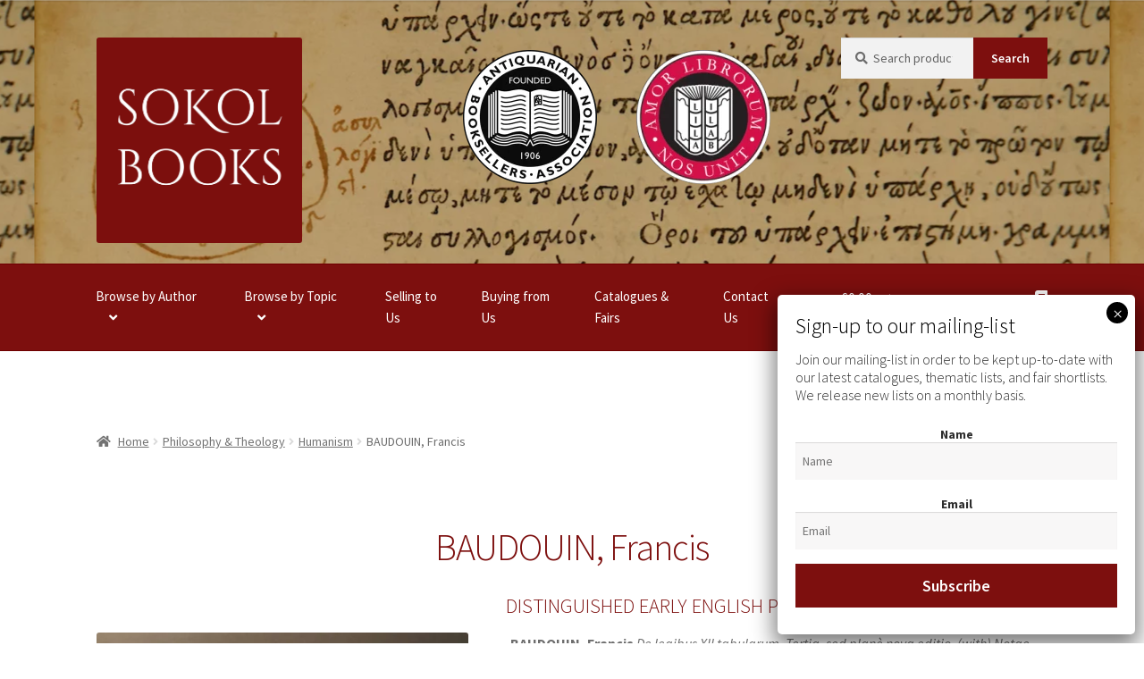

--- FILE ---
content_type: text/html; charset=UTF-8
request_url: https://sokol.co.uk/stock/baudouin-francis/
body_size: 44309
content:
<!doctype html><html lang="en-GB"><head><meta charset="UTF-8"><meta name="viewport" content="width=device-width, initial-scale=1, maximum-scale=2.0"><link rel="profile" href="https://gmpg.org/xfn/11"><link rel="pingback" href="https://sokol.co.uk/xmlrpc.php"><meta name='robots' content='index, follow, max-image-preview:large, max-snippet:-1, max-video-preview:-1' /><title>BAUDOUIN, Francis | Sokol Books</title><link rel="canonical" href="https://sokol.co.uk/stock/baudouin-francis/" /><meta property="og:locale" content="en_GB" /><meta property="og:type" content="article" /><meta property="og:title" content="BAUDOUIN, Francis | Sokol Books" /><meta property="og:description" content="8vo. Three works in one. 1) pp. [xvi] 252 (ie. 254) [xiv]. (with) 2) pp. 151 [ix]. 3) pp. 121 [xi] Roman letter, some Italic and Greek, entirely ruled in red. Separate t-ps. Historiated woodcut initials. Light age yellowing, first title slightly dusty, the rare marginal mark or ink stain, short tear with fraying at upper edge of first few ll. Very good, large margined copies, crisp and clean in handsome contemporary dark French calf, covers bordered with a blind and gilt rule, gilt fleurons at centres, spine with blind ruled raised bands gilt ruled in compartments small fleuron gilt at centres, morocco label gilt, upper compartment restored, small restoration to tail, corners worn, all edges gilt, end-papers renewed, John Price’s acquisition note at head of 1st t-p." /><meta property="og:url" content="https://sokol.co.uk/stock/baudouin-francis/" /><meta property="og:site_name" content="Sokol Books" /><meta property="article:publisher" content="https://www.facebook.com/sokolbooks/" /><meta property="article:modified_time" content="2024-10-16T11:19:22+00:00" /><meta property="og:image" content="https://sokol.co.uk/wp-content/uploads/2019/07/IMG-20190404-WA0030.jpg" /><meta property="og:image:width" content="1160" /><meta property="og:image:height" content="1600" /><meta property="og:image:type" content="image/jpeg" /><meta name="twitter:card" content="summary_large_image" /><meta name="twitter:site" content="@sokolbooks" /><meta name="twitter:label1" content="Estimated reading time" /><meta name="twitter:data1" content="2 minutes" /> <script type="application/ld+json" class="yoast-schema-graph">{"@context":"https://schema.org","@graph":[{"@type":["WebPage","ItemPage"],"@id":"https://sokol.co.uk/stock/baudouin-francis/","url":"https://sokol.co.uk/stock/baudouin-francis/","name":"BAUDOUIN, Francis | Sokol Books","isPartOf":{"@id":"https://sokol.co.uk/#website"},"primaryImageOfPage":{"@id":"https://sokol.co.uk/stock/baudouin-francis/#primaryimage"},"image":{"@id":"https://sokol.co.uk/stock/baudouin-francis/#primaryimage"},"thumbnailUrl":"https://sokol.co.uk/wp-content/uploads/2019/07/IMG-20190404-WA0030.jpg","datePublished":"2018-07-26T15:56:38+00:00","dateModified":"2024-10-16T11:19:22+00:00","breadcrumb":{"@id":"https://sokol.co.uk/stock/baudouin-francis/#breadcrumb"},"inLanguage":"en-GB","potentialAction":[{"@type":"ReadAction","target":["https://sokol.co.uk/stock/baudouin-francis/"]}]},{"@type":"ImageObject","inLanguage":"en-GB","@id":"https://sokol.co.uk/stock/baudouin-francis/#primaryimage","url":"https://sokol.co.uk/wp-content/uploads/2019/07/IMG-20190404-WA0030.jpg","contentUrl":"https://sokol.co.uk/wp-content/uploads/2019/07/IMG-20190404-WA0030.jpg","width":1160,"height":1600},{"@type":"BreadcrumbList","@id":"https://sokol.co.uk/stock/baudouin-francis/#breadcrumb","itemListElement":[{"@type":"ListItem","position":1,"name":"Home","item":"https://sokol.co.uk/"},{"@type":"ListItem","position":2,"name":"Shop Early Rare Books","item":"https://sokol.co.uk/shop/"},{"@type":"ListItem","position":3,"name":"Philosophy &amp; Theology","item":"https://sokol.co.uk/stock-category/philosophy-theology/"},{"@type":"ListItem","position":4,"name":"Humanism","item":"https://sokol.co.uk/stock-category/philosophy-theology/humanism/"},{"@type":"ListItem","position":5,"name":"BAUDOUIN, Francis"}]},{"@type":"WebSite","@id":"https://sokol.co.uk/#website","url":"https://sokol.co.uk/","name":"Sokol Books","description":"Early Books and Manuscripts","publisher":{"@id":"https://sokol.co.uk/#organization"},"potentialAction":[{"@type":"SearchAction","target":{"@type":"EntryPoint","urlTemplate":"https://sokol.co.uk/?s={search_term_string}"},"query-input":{"@type":"PropertyValueSpecification","valueRequired":true,"valueName":"search_term_string"}}],"inLanguage":"en-GB"},{"@type":"Organization","@id":"https://sokol.co.uk/#organization","name":"Sokol Books","url":"https://sokol.co.uk/","logo":{"@type":"ImageObject","inLanguage":"en-GB","@id":"https://sokol.co.uk/#/schema/logo/image/","url":"https://sokol.co.uk/wp-content/uploads/2016/12/Untitled-1.jpg","contentUrl":"https://sokol.co.uk/wp-content/uploads/2016/12/Untitled-1.jpg","width":1890,"height":1890,"caption":"Sokol Books"},"image":{"@id":"https://sokol.co.uk/#/schema/logo/image/"},"sameAs":["https://www.facebook.com/sokolbooks/","https://x.com/sokolbooks","https://www.instagram.com/sokolbooks/","https://uk.linkedin.com/company/sokol-books-ltd-/"]}]}</script> <link rel='dns-prefetch' href='//www.googletagmanager.com' /><link rel='dns-prefetch' href='//fonts.googleapis.com' /><link rel="alternate" title="oEmbed (JSON)" type="application/json+oembed" href="https://sokol.co.uk/wp-json/oembed/1.0/embed?url=https%3A%2F%2Fsokol.co.uk%2Fstock%2Fbaudouin-francis%2F" /><link rel="alternate" title="oEmbed (XML)" type="text/xml+oembed" href="https://sokol.co.uk/wp-json/oembed/1.0/embed?url=https%3A%2F%2Fsokol.co.uk%2Fstock%2Fbaudouin-francis%2F&#038;format=xml" /><style id='wp-img-auto-sizes-contain-inline-css'>img:is([sizes=auto i],[sizes^="auto," i]){contain-intrinsic-size:3000px 1500px}
/*# sourceURL=wp-img-auto-sizes-contain-inline-css */</style><link data-optimized="1" rel='stylesheet' id='font-awesome-css' href='https://sokol.co.uk/wp-content/litespeed/css/47ba57a4b53aa2494599b4305b76ec7c.css?ver=6ec7c' media='all' /><link data-optimized="1" rel='stylesheet' id='berocket_aapf_widget-style-css' href='https://sokol.co.uk/wp-content/litespeed/css/532e29ddca9d08caac935134d025970c.css?ver=5970c' media='all' /><link data-optimized="1" rel='stylesheet' id='wp-block-library-css' href='https://sokol.co.uk/wp-content/litespeed/css/da9e84237cefdf087490a714d8ef3540.css?ver=f3540' media='all' /><style id='wp-block-loginout-inline-css'>.wp-block-loginout{box-sizing:border-box}
/*# sourceURL=https://sokol.co.uk/wp-includes/blocks/loginout/style.min.css */</style><style id='wp-block-social-links-inline-css'>.wp-block-social-links{background:none;box-sizing:border-box;margin-left:0;padding-left:0;padding-right:0;text-indent:0}.wp-block-social-links .wp-social-link a,.wp-block-social-links .wp-social-link a:hover{border-bottom:0;box-shadow:none;text-decoration:none}.wp-block-social-links .wp-social-link svg{height:1em;width:1em}.wp-block-social-links .wp-social-link span:not(.screen-reader-text){font-size:.65em;margin-left:.5em;margin-right:.5em}.wp-block-social-links.has-small-icon-size{font-size:16px}.wp-block-social-links,.wp-block-social-links.has-normal-icon-size{font-size:24px}.wp-block-social-links.has-large-icon-size{font-size:36px}.wp-block-social-links.has-huge-icon-size{font-size:48px}.wp-block-social-links.aligncenter{display:flex;justify-content:center}.wp-block-social-links.alignright{justify-content:flex-end}.wp-block-social-link{border-radius:9999px;display:block}@media not (prefers-reduced-motion){.wp-block-social-link{transition:transform .1s ease}}.wp-block-social-link{height:auto}.wp-block-social-link a{align-items:center;display:flex;line-height:0}.wp-block-social-link:hover{transform:scale(1.1)}.wp-block-social-links .wp-block-social-link.wp-social-link{display:inline-block;margin:0;padding:0}.wp-block-social-links .wp-block-social-link.wp-social-link .wp-block-social-link-anchor,.wp-block-social-links .wp-block-social-link.wp-social-link .wp-block-social-link-anchor svg,.wp-block-social-links .wp-block-social-link.wp-social-link .wp-block-social-link-anchor:active,.wp-block-social-links .wp-block-social-link.wp-social-link .wp-block-social-link-anchor:hover,.wp-block-social-links .wp-block-social-link.wp-social-link .wp-block-social-link-anchor:visited{color:currentColor;fill:currentColor}:where(.wp-block-social-links:not(.is-style-logos-only)) .wp-social-link{background-color:#f0f0f0;color:#444}:where(.wp-block-social-links:not(.is-style-logos-only)) .wp-social-link-amazon{background-color:#f90;color:#fff}:where(.wp-block-social-links:not(.is-style-logos-only)) .wp-social-link-bandcamp{background-color:#1ea0c3;color:#fff}:where(.wp-block-social-links:not(.is-style-logos-only)) .wp-social-link-behance{background-color:#0757fe;color:#fff}:where(.wp-block-social-links:not(.is-style-logos-only)) .wp-social-link-bluesky{background-color:#0a7aff;color:#fff}:where(.wp-block-social-links:not(.is-style-logos-only)) .wp-social-link-codepen{background-color:#1e1f26;color:#fff}:where(.wp-block-social-links:not(.is-style-logos-only)) .wp-social-link-deviantart{background-color:#02e49b;color:#fff}:where(.wp-block-social-links:not(.is-style-logos-only)) .wp-social-link-discord{background-color:#5865f2;color:#fff}:where(.wp-block-social-links:not(.is-style-logos-only)) .wp-social-link-dribbble{background-color:#e94c89;color:#fff}:where(.wp-block-social-links:not(.is-style-logos-only)) .wp-social-link-dropbox{background-color:#4280ff;color:#fff}:where(.wp-block-social-links:not(.is-style-logos-only)) .wp-social-link-etsy{background-color:#f45800;color:#fff}:where(.wp-block-social-links:not(.is-style-logos-only)) .wp-social-link-facebook{background-color:#0866ff;color:#fff}:where(.wp-block-social-links:not(.is-style-logos-only)) .wp-social-link-fivehundredpx{background-color:#000;color:#fff}:where(.wp-block-social-links:not(.is-style-logos-only)) .wp-social-link-flickr{background-color:#0461dd;color:#fff}:where(.wp-block-social-links:not(.is-style-logos-only)) .wp-social-link-foursquare{background-color:#e65678;color:#fff}:where(.wp-block-social-links:not(.is-style-logos-only)) .wp-social-link-github{background-color:#24292d;color:#fff}:where(.wp-block-social-links:not(.is-style-logos-only)) .wp-social-link-goodreads{background-color:#eceadd;color:#382110}:where(.wp-block-social-links:not(.is-style-logos-only)) .wp-social-link-google{background-color:#ea4434;color:#fff}:where(.wp-block-social-links:not(.is-style-logos-only)) .wp-social-link-gravatar{background-color:#1d4fc4;color:#fff}:where(.wp-block-social-links:not(.is-style-logos-only)) .wp-social-link-instagram{background-color:#f00075;color:#fff}:where(.wp-block-social-links:not(.is-style-logos-only)) .wp-social-link-lastfm{background-color:#e21b24;color:#fff}:where(.wp-block-social-links:not(.is-style-logos-only)) .wp-social-link-linkedin{background-color:#0d66c2;color:#fff}:where(.wp-block-social-links:not(.is-style-logos-only)) .wp-social-link-mastodon{background-color:#3288d4;color:#fff}:where(.wp-block-social-links:not(.is-style-logos-only)) .wp-social-link-medium{background-color:#000;color:#fff}:where(.wp-block-social-links:not(.is-style-logos-only)) .wp-social-link-meetup{background-color:#f6405f;color:#fff}:where(.wp-block-social-links:not(.is-style-logos-only)) .wp-social-link-patreon{background-color:#000;color:#fff}:where(.wp-block-social-links:not(.is-style-logos-only)) .wp-social-link-pinterest{background-color:#e60122;color:#fff}:where(.wp-block-social-links:not(.is-style-logos-only)) .wp-social-link-pocket{background-color:#ef4155;color:#fff}:where(.wp-block-social-links:not(.is-style-logos-only)) .wp-social-link-reddit{background-color:#ff4500;color:#fff}:where(.wp-block-social-links:not(.is-style-logos-only)) .wp-social-link-skype{background-color:#0478d7;color:#fff}:where(.wp-block-social-links:not(.is-style-logos-only)) .wp-social-link-snapchat{background-color:#fefc00;color:#fff;stroke:#000}:where(.wp-block-social-links:not(.is-style-logos-only)) .wp-social-link-soundcloud{background-color:#ff5600;color:#fff}:where(.wp-block-social-links:not(.is-style-logos-only)) .wp-social-link-spotify{background-color:#1bd760;color:#fff}:where(.wp-block-social-links:not(.is-style-logos-only)) .wp-social-link-telegram{background-color:#2aabee;color:#fff}:where(.wp-block-social-links:not(.is-style-logos-only)) .wp-social-link-threads{background-color:#000;color:#fff}:where(.wp-block-social-links:not(.is-style-logos-only)) .wp-social-link-tiktok{background-color:#000;color:#fff}:where(.wp-block-social-links:not(.is-style-logos-only)) .wp-social-link-tumblr{background-color:#011835;color:#fff}:where(.wp-block-social-links:not(.is-style-logos-only)) .wp-social-link-twitch{background-color:#6440a4;color:#fff}:where(.wp-block-social-links:not(.is-style-logos-only)) .wp-social-link-twitter{background-color:#1da1f2;color:#fff}:where(.wp-block-social-links:not(.is-style-logos-only)) .wp-social-link-vimeo{background-color:#1eb7ea;color:#fff}:where(.wp-block-social-links:not(.is-style-logos-only)) .wp-social-link-vk{background-color:#4680c2;color:#fff}:where(.wp-block-social-links:not(.is-style-logos-only)) .wp-social-link-wordpress{background-color:#3499cd;color:#fff}:where(.wp-block-social-links:not(.is-style-logos-only)) .wp-social-link-whatsapp{background-color:#25d366;color:#fff}:where(.wp-block-social-links:not(.is-style-logos-only)) .wp-social-link-x{background-color:#000;color:#fff}:where(.wp-block-social-links:not(.is-style-logos-only)) .wp-social-link-yelp{background-color:#d32422;color:#fff}:where(.wp-block-social-links:not(.is-style-logos-only)) .wp-social-link-youtube{background-color:red;color:#fff}:where(.wp-block-social-links.is-style-logos-only) .wp-social-link{background:none}:where(.wp-block-social-links.is-style-logos-only) .wp-social-link svg{height:1.25em;width:1.25em}:where(.wp-block-social-links.is-style-logos-only) .wp-social-link-amazon{color:#f90}:where(.wp-block-social-links.is-style-logos-only) .wp-social-link-bandcamp{color:#1ea0c3}:where(.wp-block-social-links.is-style-logos-only) .wp-social-link-behance{color:#0757fe}:where(.wp-block-social-links.is-style-logos-only) .wp-social-link-bluesky{color:#0a7aff}:where(.wp-block-social-links.is-style-logos-only) .wp-social-link-codepen{color:#1e1f26}:where(.wp-block-social-links.is-style-logos-only) .wp-social-link-deviantart{color:#02e49b}:where(.wp-block-social-links.is-style-logos-only) .wp-social-link-discord{color:#5865f2}:where(.wp-block-social-links.is-style-logos-only) .wp-social-link-dribbble{color:#e94c89}:where(.wp-block-social-links.is-style-logos-only) .wp-social-link-dropbox{color:#4280ff}:where(.wp-block-social-links.is-style-logos-only) .wp-social-link-etsy{color:#f45800}:where(.wp-block-social-links.is-style-logos-only) .wp-social-link-facebook{color:#0866ff}:where(.wp-block-social-links.is-style-logos-only) .wp-social-link-fivehundredpx{color:#000}:where(.wp-block-social-links.is-style-logos-only) .wp-social-link-flickr{color:#0461dd}:where(.wp-block-social-links.is-style-logos-only) .wp-social-link-foursquare{color:#e65678}:where(.wp-block-social-links.is-style-logos-only) .wp-social-link-github{color:#24292d}:where(.wp-block-social-links.is-style-logos-only) .wp-social-link-goodreads{color:#382110}:where(.wp-block-social-links.is-style-logos-only) .wp-social-link-google{color:#ea4434}:where(.wp-block-social-links.is-style-logos-only) .wp-social-link-gravatar{color:#1d4fc4}:where(.wp-block-social-links.is-style-logos-only) .wp-social-link-instagram{color:#f00075}:where(.wp-block-social-links.is-style-logos-only) .wp-social-link-lastfm{color:#e21b24}:where(.wp-block-social-links.is-style-logos-only) .wp-social-link-linkedin{color:#0d66c2}:where(.wp-block-social-links.is-style-logos-only) .wp-social-link-mastodon{color:#3288d4}:where(.wp-block-social-links.is-style-logos-only) .wp-social-link-medium{color:#000}:where(.wp-block-social-links.is-style-logos-only) .wp-social-link-meetup{color:#f6405f}:where(.wp-block-social-links.is-style-logos-only) .wp-social-link-patreon{color:#000}:where(.wp-block-social-links.is-style-logos-only) .wp-social-link-pinterest{color:#e60122}:where(.wp-block-social-links.is-style-logos-only) .wp-social-link-pocket{color:#ef4155}:where(.wp-block-social-links.is-style-logos-only) .wp-social-link-reddit{color:#ff4500}:where(.wp-block-social-links.is-style-logos-only) .wp-social-link-skype{color:#0478d7}:where(.wp-block-social-links.is-style-logos-only) .wp-social-link-snapchat{color:#fff;stroke:#000}:where(.wp-block-social-links.is-style-logos-only) .wp-social-link-soundcloud{color:#ff5600}:where(.wp-block-social-links.is-style-logos-only) .wp-social-link-spotify{color:#1bd760}:where(.wp-block-social-links.is-style-logos-only) .wp-social-link-telegram{color:#2aabee}:where(.wp-block-social-links.is-style-logos-only) .wp-social-link-threads{color:#000}:where(.wp-block-social-links.is-style-logos-only) .wp-social-link-tiktok{color:#000}:where(.wp-block-social-links.is-style-logos-only) .wp-social-link-tumblr{color:#011835}:where(.wp-block-social-links.is-style-logos-only) .wp-social-link-twitch{color:#6440a4}:where(.wp-block-social-links.is-style-logos-only) .wp-social-link-twitter{color:#1da1f2}:where(.wp-block-social-links.is-style-logos-only) .wp-social-link-vimeo{color:#1eb7ea}:where(.wp-block-social-links.is-style-logos-only) .wp-social-link-vk{color:#4680c2}:where(.wp-block-social-links.is-style-logos-only) .wp-social-link-whatsapp{color:#25d366}:where(.wp-block-social-links.is-style-logos-only) .wp-social-link-wordpress{color:#3499cd}:where(.wp-block-social-links.is-style-logos-only) .wp-social-link-x{color:#000}:where(.wp-block-social-links.is-style-logos-only) .wp-social-link-yelp{color:#d32422}:where(.wp-block-social-links.is-style-logos-only) .wp-social-link-youtube{color:red}.wp-block-social-links.is-style-pill-shape .wp-social-link{width:auto}:root :where(.wp-block-social-links .wp-social-link a){padding:.25em}:root :where(.wp-block-social-links.is-style-logos-only .wp-social-link a){padding:0}:root :where(.wp-block-social-links.is-style-pill-shape .wp-social-link a){padding-left:.6666666667em;padding-right:.6666666667em}.wp-block-social-links:not(.has-icon-color):not(.has-icon-background-color) .wp-social-link-snapchat .wp-block-social-link-label{color:#000}
/*# sourceURL=https://sokol.co.uk/wp-includes/blocks/social-links/style.min.css */</style><link data-optimized="1" rel='stylesheet' id='wc-blocks-style-css' href='https://sokol.co.uk/wp-content/litespeed/css/cbcaa159c306bff9515e9068450b6491.css?ver=b6491' media='all' /><style id='global-styles-inline-css'>:root{--wp--preset--aspect-ratio--square: 1;--wp--preset--aspect-ratio--4-3: 4/3;--wp--preset--aspect-ratio--3-4: 3/4;--wp--preset--aspect-ratio--3-2: 3/2;--wp--preset--aspect-ratio--2-3: 2/3;--wp--preset--aspect-ratio--16-9: 16/9;--wp--preset--aspect-ratio--9-16: 9/16;--wp--preset--color--black: #000000;--wp--preset--color--cyan-bluish-gray: #abb8c3;--wp--preset--color--white: #ffffff;--wp--preset--color--pale-pink: #f78da7;--wp--preset--color--vivid-red: #cf2e2e;--wp--preset--color--luminous-vivid-orange: #ff6900;--wp--preset--color--luminous-vivid-amber: #fcb900;--wp--preset--color--light-green-cyan: #7bdcb5;--wp--preset--color--vivid-green-cyan: #00d084;--wp--preset--color--pale-cyan-blue: #8ed1fc;--wp--preset--color--vivid-cyan-blue: #0693e3;--wp--preset--color--vivid-purple: #9b51e0;--wp--preset--gradient--vivid-cyan-blue-to-vivid-purple: linear-gradient(135deg,rgb(6,147,227) 0%,rgb(155,81,224) 100%);--wp--preset--gradient--light-green-cyan-to-vivid-green-cyan: linear-gradient(135deg,rgb(122,220,180) 0%,rgb(0,208,130) 100%);--wp--preset--gradient--luminous-vivid-amber-to-luminous-vivid-orange: linear-gradient(135deg,rgb(252,185,0) 0%,rgb(255,105,0) 100%);--wp--preset--gradient--luminous-vivid-orange-to-vivid-red: linear-gradient(135deg,rgb(255,105,0) 0%,rgb(207,46,46) 100%);--wp--preset--gradient--very-light-gray-to-cyan-bluish-gray: linear-gradient(135deg,rgb(238,238,238) 0%,rgb(169,184,195) 100%);--wp--preset--gradient--cool-to-warm-spectrum: linear-gradient(135deg,rgb(74,234,220) 0%,rgb(151,120,209) 20%,rgb(207,42,186) 40%,rgb(238,44,130) 60%,rgb(251,105,98) 80%,rgb(254,248,76) 100%);--wp--preset--gradient--blush-light-purple: linear-gradient(135deg,rgb(255,206,236) 0%,rgb(152,150,240) 100%);--wp--preset--gradient--blush-bordeaux: linear-gradient(135deg,rgb(254,205,165) 0%,rgb(254,45,45) 50%,rgb(107,0,62) 100%);--wp--preset--gradient--luminous-dusk: linear-gradient(135deg,rgb(255,203,112) 0%,rgb(199,81,192) 50%,rgb(65,88,208) 100%);--wp--preset--gradient--pale-ocean: linear-gradient(135deg,rgb(255,245,203) 0%,rgb(182,227,212) 50%,rgb(51,167,181) 100%);--wp--preset--gradient--electric-grass: linear-gradient(135deg,rgb(202,248,128) 0%,rgb(113,206,126) 100%);--wp--preset--gradient--midnight: linear-gradient(135deg,rgb(2,3,129) 0%,rgb(40,116,252) 100%);--wp--preset--font-size--small: 14px;--wp--preset--font-size--medium: 23px;--wp--preset--font-size--large: 26px;--wp--preset--font-size--x-large: 42px;--wp--preset--font-size--normal: 16px;--wp--preset--font-size--huge: 37px;--wp--preset--spacing--20: 0.44rem;--wp--preset--spacing--30: 0.67rem;--wp--preset--spacing--40: 1rem;--wp--preset--spacing--50: 1.5rem;--wp--preset--spacing--60: 2.25rem;--wp--preset--spacing--70: 3.38rem;--wp--preset--spacing--80: 5.06rem;--wp--preset--shadow--natural: 6px 6px 9px rgba(0, 0, 0, 0.2);--wp--preset--shadow--deep: 12px 12px 50px rgba(0, 0, 0, 0.4);--wp--preset--shadow--sharp: 6px 6px 0px rgba(0, 0, 0, 0.2);--wp--preset--shadow--outlined: 6px 6px 0px -3px rgb(255, 255, 255), 6px 6px rgb(0, 0, 0);--wp--preset--shadow--crisp: 6px 6px 0px rgb(0, 0, 0);}:root :where(.is-layout-flow) > :first-child{margin-block-start: 0;}:root :where(.is-layout-flow) > :last-child{margin-block-end: 0;}:root :where(.is-layout-flow) > *{margin-block-start: 24px;margin-block-end: 0;}:root :where(.is-layout-constrained) > :first-child{margin-block-start: 0;}:root :where(.is-layout-constrained) > :last-child{margin-block-end: 0;}:root :where(.is-layout-constrained) > *{margin-block-start: 24px;margin-block-end: 0;}:root :where(.is-layout-flex){gap: 24px;}:root :where(.is-layout-grid){gap: 24px;}body .is-layout-flex{display: flex;}.is-layout-flex{flex-wrap: wrap;align-items: center;}.is-layout-flex > :is(*, div){margin: 0;}body .is-layout-grid{display: grid;}.is-layout-grid > :is(*, div){margin: 0;}.has-black-color{color: var(--wp--preset--color--black) !important;}.has-cyan-bluish-gray-color{color: var(--wp--preset--color--cyan-bluish-gray) !important;}.has-white-color{color: var(--wp--preset--color--white) !important;}.has-pale-pink-color{color: var(--wp--preset--color--pale-pink) !important;}.has-vivid-red-color{color: var(--wp--preset--color--vivid-red) !important;}.has-luminous-vivid-orange-color{color: var(--wp--preset--color--luminous-vivid-orange) !important;}.has-luminous-vivid-amber-color{color: var(--wp--preset--color--luminous-vivid-amber) !important;}.has-light-green-cyan-color{color: var(--wp--preset--color--light-green-cyan) !important;}.has-vivid-green-cyan-color{color: var(--wp--preset--color--vivid-green-cyan) !important;}.has-pale-cyan-blue-color{color: var(--wp--preset--color--pale-cyan-blue) !important;}.has-vivid-cyan-blue-color{color: var(--wp--preset--color--vivid-cyan-blue) !important;}.has-vivid-purple-color{color: var(--wp--preset--color--vivid-purple) !important;}.has-black-background-color{background-color: var(--wp--preset--color--black) !important;}.has-cyan-bluish-gray-background-color{background-color: var(--wp--preset--color--cyan-bluish-gray) !important;}.has-white-background-color{background-color: var(--wp--preset--color--white) !important;}.has-pale-pink-background-color{background-color: var(--wp--preset--color--pale-pink) !important;}.has-vivid-red-background-color{background-color: var(--wp--preset--color--vivid-red) !important;}.has-luminous-vivid-orange-background-color{background-color: var(--wp--preset--color--luminous-vivid-orange) !important;}.has-luminous-vivid-amber-background-color{background-color: var(--wp--preset--color--luminous-vivid-amber) !important;}.has-light-green-cyan-background-color{background-color: var(--wp--preset--color--light-green-cyan) !important;}.has-vivid-green-cyan-background-color{background-color: var(--wp--preset--color--vivid-green-cyan) !important;}.has-pale-cyan-blue-background-color{background-color: var(--wp--preset--color--pale-cyan-blue) !important;}.has-vivid-cyan-blue-background-color{background-color: var(--wp--preset--color--vivid-cyan-blue) !important;}.has-vivid-purple-background-color{background-color: var(--wp--preset--color--vivid-purple) !important;}.has-black-border-color{border-color: var(--wp--preset--color--black) !important;}.has-cyan-bluish-gray-border-color{border-color: var(--wp--preset--color--cyan-bluish-gray) !important;}.has-white-border-color{border-color: var(--wp--preset--color--white) !important;}.has-pale-pink-border-color{border-color: var(--wp--preset--color--pale-pink) !important;}.has-vivid-red-border-color{border-color: var(--wp--preset--color--vivid-red) !important;}.has-luminous-vivid-orange-border-color{border-color: var(--wp--preset--color--luminous-vivid-orange) !important;}.has-luminous-vivid-amber-border-color{border-color: var(--wp--preset--color--luminous-vivid-amber) !important;}.has-light-green-cyan-border-color{border-color: var(--wp--preset--color--light-green-cyan) !important;}.has-vivid-green-cyan-border-color{border-color: var(--wp--preset--color--vivid-green-cyan) !important;}.has-pale-cyan-blue-border-color{border-color: var(--wp--preset--color--pale-cyan-blue) !important;}.has-vivid-cyan-blue-border-color{border-color: var(--wp--preset--color--vivid-cyan-blue) !important;}.has-vivid-purple-border-color{border-color: var(--wp--preset--color--vivid-purple) !important;}.has-vivid-cyan-blue-to-vivid-purple-gradient-background{background: var(--wp--preset--gradient--vivid-cyan-blue-to-vivid-purple) !important;}.has-light-green-cyan-to-vivid-green-cyan-gradient-background{background: var(--wp--preset--gradient--light-green-cyan-to-vivid-green-cyan) !important;}.has-luminous-vivid-amber-to-luminous-vivid-orange-gradient-background{background: var(--wp--preset--gradient--luminous-vivid-amber-to-luminous-vivid-orange) !important;}.has-luminous-vivid-orange-to-vivid-red-gradient-background{background: var(--wp--preset--gradient--luminous-vivid-orange-to-vivid-red) !important;}.has-very-light-gray-to-cyan-bluish-gray-gradient-background{background: var(--wp--preset--gradient--very-light-gray-to-cyan-bluish-gray) !important;}.has-cool-to-warm-spectrum-gradient-background{background: var(--wp--preset--gradient--cool-to-warm-spectrum) !important;}.has-blush-light-purple-gradient-background{background: var(--wp--preset--gradient--blush-light-purple) !important;}.has-blush-bordeaux-gradient-background{background: var(--wp--preset--gradient--blush-bordeaux) !important;}.has-luminous-dusk-gradient-background{background: var(--wp--preset--gradient--luminous-dusk) !important;}.has-pale-ocean-gradient-background{background: var(--wp--preset--gradient--pale-ocean) !important;}.has-electric-grass-gradient-background{background: var(--wp--preset--gradient--electric-grass) !important;}.has-midnight-gradient-background{background: var(--wp--preset--gradient--midnight) !important;}.has-small-font-size{font-size: var(--wp--preset--font-size--small) !important;}.has-medium-font-size{font-size: var(--wp--preset--font-size--medium) !important;}.has-large-font-size{font-size: var(--wp--preset--font-size--large) !important;}.has-x-large-font-size{font-size: var(--wp--preset--font-size--x-large) !important;}
/*# sourceURL=global-styles-inline-css */</style><style id='core-block-supports-inline-css'>.wp-container-core-social-links-is-layout-fc4fd283{justify-content:flex-start;}
/*# sourceURL=core-block-supports-inline-css */</style><link data-optimized="1" rel='stylesheet' id='wpdm-gutenberg-blocks-frontend-css' href='https://sokol.co.uk/wp-content/litespeed/css/cdfa0e40c1c53d050c52103a247faa4f.css?ver=faa4f' media='all' /><style id='classic-theme-styles-inline-css'>/*! This file is auto-generated */
.wp-block-button__link{color:#fff;background-color:#32373c;border-radius:9999px;box-shadow:none;text-decoration:none;padding:calc(.667em + 2px) calc(1.333em + 2px);font-size:1.125em}.wp-block-file__button{background:#32373c;color:#fff;text-decoration:none}
/*# sourceURL=/wp-includes/css/classic-themes.min.css */</style><link data-optimized="1" rel='stylesheet' id='wp-components-css' href='https://sokol.co.uk/wp-content/litespeed/css/5c80cdbcfd20df481f6ccc055ab4fdb5.css?ver=4fdb5' media='all' /><link data-optimized="1" rel='stylesheet' id='wp-preferences-css' href='https://sokol.co.uk/wp-content/litespeed/css/485fc97d17f447f05f6d4d4581cf80bf.css?ver=f80bf' media='all' /><link data-optimized="1" rel='stylesheet' id='wp-block-editor-css' href='https://sokol.co.uk/wp-content/litespeed/css/92ff4fb586f81b6c140f3485088fb35e.css?ver=fb35e' media='all' /><link data-optimized="1" rel='stylesheet' id='popup-maker-block-library-style-css' href='https://sokol.co.uk/wp-content/litespeed/css/809f89a46bf33834a702bc4f706021e1.css?ver=021e1' media='all' /><link data-optimized="1" rel='stylesheet' id='storefront-gutenberg-blocks-css' href='https://sokol.co.uk/wp-content/litespeed/css/78d8128deeca88cb3c01ff6d8a112e8e.css?ver=12e8e' media='all' /><style id='storefront-gutenberg-blocks-inline-css'>.wp-block-button__link:not(.has-text-color) {
					color: #ffffff;
				}

				.wp-block-button__link:not(.has-text-color):hover,
				.wp-block-button__link:not(.has-text-color):focus,
				.wp-block-button__link:not(.has-text-color):active {
					color: #ffffff;
				}

				.wp-block-button__link:not(.has-background) {
					background-color: #7d0f0e;
				}

				.wp-block-button__link:not(.has-background):hover,
				.wp-block-button__link:not(.has-background):focus,
				.wp-block-button__link:not(.has-background):active {
					border-color: #640000;
					background-color: #640000;
				}

				.wc-block-grid__products .wc-block-grid__product .wp-block-button__link {
					background-color: #7d0f0e;
					border-color: #7d0f0e;
					color: #ffffff;
				}

				.wp-block-quote footer,
				.wp-block-quote cite,
				.wp-block-quote__citation {
					color: #6d6d6d;
				}

				.wp-block-pullquote cite,
				.wp-block-pullquote footer,
				.wp-block-pullquote__citation {
					color: #6d6d6d;
				}

				.wp-block-image figcaption {
					color: #6d6d6d;
				}

				.wp-block-separator.is-style-dots::before {
					color: #7d0f0e;
				}

				.wp-block-file a.wp-block-file__button {
					color: #ffffff;
					background-color: #7d0f0e;
					border-color: #7d0f0e;
				}

				.wp-block-file a.wp-block-file__button:hover,
				.wp-block-file a.wp-block-file__button:focus,
				.wp-block-file a.wp-block-file__button:active {
					color: #ffffff;
					background-color: #640000;
				}

				.wp-block-code,
				.wp-block-preformatted pre {
					color: #6d6d6d;
				}

				.wp-block-table:not( .has-background ):not( .is-style-stripes ) tbody tr:nth-child(2n) td {
					background-color: #fdfdfd;
				}

				.wp-block-cover .wp-block-cover__inner-container h1:not(.has-text-color),
				.wp-block-cover .wp-block-cover__inner-container h2:not(.has-text-color),
				.wp-block-cover .wp-block-cover__inner-container h3:not(.has-text-color),
				.wp-block-cover .wp-block-cover__inner-container h4:not(.has-text-color),
				.wp-block-cover .wp-block-cover__inner-container h5:not(.has-text-color),
				.wp-block-cover .wp-block-cover__inner-container h6:not(.has-text-color) {
					color: #000000;
				}

				div.wc-block-components-price-slider__range-input-progress,
				.rtl .wc-block-components-price-slider__range-input-progress {
					--range-color: #1e73be;
				}

				/* Target only IE11 */
				@media all and (-ms-high-contrast: none), (-ms-high-contrast: active) {
					.wc-block-components-price-slider__range-input-progress {
						background: #1e73be;
					}
				}

				.wc-block-components-button:not(.is-link) {
					background-color: #333333;
					color: #ffffff;
				}

				.wc-block-components-button:not(.is-link):hover,
				.wc-block-components-button:not(.is-link):focus,
				.wc-block-components-button:not(.is-link):active {
					background-color: #1a1a1a;
					color: #ffffff;
				}

				.wc-block-components-button:not(.is-link):disabled {
					background-color: #333333;
					color: #ffffff;
				}

				.wc-block-cart__submit-container {
					background-color: #ffffff;
				}

				.wc-block-cart__submit-container::before {
					color: rgba(220,220,220,0.5);
				}

				.wc-block-components-order-summary-item__quantity {
					background-color: #ffffff;
					border-color: #6d6d6d;
					box-shadow: 0 0 0 2px #ffffff;
					color: #6d6d6d;
				}
			
/*# sourceURL=storefront-gutenberg-blocks-inline-css */</style><link data-optimized="1" rel='stylesheet' id='wpdm-fonticon-css' href='https://sokol.co.uk/wp-content/litespeed/css/987b7cdb38336591601a3b8ca6bcf9c5.css?ver=cf9c5' media='all' /><link data-optimized="1" rel='stylesheet' id='wpdm-front-css' href='https://sokol.co.uk/wp-content/litespeed/css/50bd2d4bd9c2bc6c4ab8340b0190cfcf.css?ver=0cfcf' media='all' /><link data-optimized="1" rel='stylesheet' id='wpdm-front-dark-css' href='https://sokol.co.uk/wp-content/litespeed/css/e53eacd7c3e748fce784c165ec4b1eca.css?ver=b1eca' media='all' /><link data-optimized="1" rel='stylesheet' id='menu-image-css' href='https://sokol.co.uk/wp-content/litespeed/css/e9a04e70cb320c3c204f5e9dd33fbe31.css?ver=fbe31' media='all' /><link data-optimized="1" rel='stylesheet' id='dashicons-css' href='https://sokol.co.uk/wp-content/litespeed/css/e23342cfc5cdf2b074246876d5aff189.css?ver=ff189' media='all' /><link data-optimized="1" rel='stylesheet' id='page-list-style-css' href='https://sokol.co.uk/wp-content/litespeed/css/6490848b9800bdcc06971cbe52fe75f4.css?ver=e75f4' media='all' /><link data-optimized="1" rel='stylesheet' id='rmp-menu-styles-css' href='https://sokol.co.uk/wp-content/litespeed/css/40b38ede8cbddfd773644b029f68b88b.css?ver=8b88b' media='all' /><link data-optimized="1" rel='stylesheet' id='photoswipe-css' href='https://sokol.co.uk/wp-content/litespeed/css/a4eeae75ee06802a7032a8cbdaa9bb2b.css?ver=9bb2b' media='all' /><link data-optimized="1" rel='stylesheet' id='photoswipe-default-skin-css' href='https://sokol.co.uk/wp-content/litespeed/css/4cc4b2938b79e11ebe8f1da4033bbff3.css?ver=bbff3' media='all' /><style id='woocommerce-inline-inline-css'>.woocommerce form .form-row .required { visibility: visible; }
/*# sourceURL=woocommerce-inline-inline-css */</style><link data-optimized="1" rel='stylesheet' id='mc4wp-form-basic-css' href='https://sokol.co.uk/wp-content/litespeed/css/1fbafc42f84271cc4708918435753c10.css?ver=53c10' media='all' /><style id='grw-public-main-css-inline-css'>.wp-gr,.wp-gr *,.wp-gr ::after,.wp-gr ::before{box-sizing:border-box}.wp-gr{display:block;direction:ltr;font-size:var(--font-size, 16px);font-family:var(--font-family, inherit);font-style:normal;font-weight:400;text-align:start;line-height:normal;overflow:visible;text-decoration:none;list-style-type:disc;box-sizing:border-box;visibility:visible!important}.wp-gr div,.wp-gr span{margin:0;padding:0;color:inherit;font:inherit;line-height:normal;letter-spacing:normal;text-transform:none;text-decoration:none;border:0;background:0 0}.wp-gr a{color:inherit;border:0;text-decoration:none;background:0 0;cursor:pointer}.wp-gr a:focus{outline:0}.wp-gr a:focus-visible{outline:2px solid currentColor;outline-offset:2px}.wp-gr img{display:block;max-width:100%;height:auto;margin:0;padding:0;border:0;line-height:0;vertical-align:middle}.wp-gr i{font-style:normal;font-weight:inherit;margin:0;padding:0;border:0;vertical-align:middle;background:0 0}.wp-gr svg{display:inline-block;width:auto;height:auto;vertical-align:middle;overflow:visible}.wp-gr svg use{opacity:1;visibility:visible}.wp-gr{--card-gap:4px;--rev-gap:4px;--img-size:46px;--media-gap:8px;--media-size:40px;--media-lines:2;--color:#fb8e28;--rev-color:#f4f4f4;--rpi-star-color:var(--star-color, var(--color));--slider-dot-size:8px;--slider-dot-gap:8px;--slider-dots-visible:5;--slider-act-dot-color:var(--color)}.wp-gr .wp-google-based,.wp-gr .wp-google-powered{margin:0!important;padding:0!important;color:var(--head-based-color,#555)!important}.wp-gr .wp-google-powered{color:var(--powered-color,#777)!important;font-size:16px;font-weight:600}.wp-gr .wp-google-powered>span{font-weight:600!important}.wp-gr .grw-img{position:relative!important;min-width:var(--img-size)!important;max-width:var(--img-size)!important;height:var(--img-size)!important;border:none!important;z-index:3!important}.wp-gr .grw-img-wrap{position:relative;min-width:var(--img-size)!important;max-width:var(--img-size)!important;overflow:visible}.wp-gr .grw-img-wrap::before{content:'';position:absolute;top:0;left:0;width:var(--img-size);height:var(--img-size);border-radius:50%;box-shadow:0 0 2px rgba(0,0,0,.12),0 2px 4px rgba(0,0,0,.24)!important;pointer-events:none}.wp-gr .grw-header .grw-img{border-radius:50%}.wp-gr .grw-header.wp-place-center{width:100%!important}.wp-gr .wp-google-name{color:var(--name-color,#333)!important;font-size:100%!important;font-weight:700!important;text-decoration:none!important;white-space:nowrap!important;text-overflow:ellipsis!important;overflow:hidden!important;width:100%!important;text-align:var(--align,start)!important}.wp-gr .grw-header .wp-google-name{width:100%!important;margin:0!important;padding:0!important;font-size:128%!important;white-space:normal!important}.wp-gr .grw-header-inner>.rpi-flx{overflow:hidden!important}.wp-gr a.wp-google-name{color:#427fed!important;text-decoration:none!important}.wp-gr .wp-google-time{color:#555!important;font-size:13px!important;white-space:nowrap!important}.wp-gr .wp-google-text{color:var(--text-color,#222)!important;font-size:15px!important;line-height:24px!important;max-width:100%!important;overflow:hidden!important;white-space:pre-wrap!important;word-break:break-word!important;vertical-align:middle!important}.wp-gr .rpi-stars+.wp-google-text{padding-left:4px!important}.wp-gr .wp-more{display:none}.wp-gr .wp-more-toggle{color:#136aaf!important;cursor:pointer!important;text-decoration:none!important}.wp-gr .wp-google-url{display:block;margin:4px auto!important;color:#136aaf!important;text-align:center!important}.wp-gr.wp-dark .wp-google-name{color:#eee!important}.wp-gr.rpi.wp-dark .wp-google-name a{color:var(--head-based-color,#eee)!important}.wp-gr.wp-dark .wp-google-time{color:#bbb!important}.wp-gr.wp-dark .wp-google-text{color:#ececec!important}.wp-gr.wp-dark .wp-google-powered{color:var(--powered-color,#fff)!important}.wp-gr.wp-dark .wp-google-based{color:var(--head-based-color,#999)!important}.wp-gr:not(.wp-dark) .grw-review-inner.grw-backgnd{background:var(--rev-color)!important}.wp-gr.rpi .wp-google-name{font-size:100%!important}.wp-gr.rpi .grw-hide,.wp-gr.rpi .wp-google-hide{display:none}.wp-gr.rpi .wp-google-name a{color:var(--head-name-color,#333)!important;font-size:18px!important;text-decoration:none!important}.wp-gr.rpi a.wp-google-name{margin:0!important;color:var(--name-color,#154fc1)!important;text-decoration:none!important;white-space:nowrap!important;text-overflow:ellipsis!important}.wp-gr{display:block!important;width:100%!important;margin:0!important;padding:0!important;text-align:left!important;direction:ltr!important;box-sizing:border-box!important}.wp-gr .grw-row{display:-ms-flexbox!important;display:flex!important;flex-wrap:nowrap!important;align-items:center!important;-ms-flex-wrap:nowrap!important;-ms-flex-align:center!important}.grw-row.grw-row-xs{-ms-flex-wrap:wrap!important;flex-wrap:wrap!important}.grw-row-x .grw-header+.grw-content .grw-review,.grw-row-xs .grw-content,.grw-row-xs .grw-header,.grw-row-xs .grw-review{--col:1}.grw-row-xl .grw-header+.grw-content{--col:1.2}.grw-row-l .grw-header+.grw-content{--col:1.25}.grw-row-m .grw-header+.grw-content{--col:1.333333}.grw-row-s .grw-header+.grw-content{--col:1.5}.grw-row-s .grw-header+.grw-content .grw-review,.grw-row-x .grw-header,.grw-row-x .grw-header+.grw-content,.grw-row-x .grw-review{--col:2}.grw-row-m .grw-header+.grw-content .grw-review,.grw-row-s .grw-header,.grw-row-s .grw-review{--col:3}.grw-row-l .grw-review,.grw-row-m .grw-header,.grw-row-m .grw-review{--col:4}.grw-row-l .grw-header,.grw-row-xl .grw-review{--col:5}.grw-row-xl .grw-header{--col:6}.grw-row .grw-content,.grw-row .grw-header{-ms-flex:1 0 calc(100% / var(--col,3))!important;flex:1 0 calc(100% / var(--col,3))!important;width:calc(100% / var(--col,3))!important}.grw-row .grw-review{-ms-flex:1 0 calc((100% - var(--card-gap,16px)*(var(--col,3) - 1))/ var(--col,3))!important;flex:1 0 calc((100% - var(--card-gap,16px)*(var(--col,3) - 1))/ var(--col,3))!important;width:calc((100% - var(--card-gap,16px)*(var(--col,3) - 1))/ var(--col,3))!important}.wp-gr .grw-content{position:relative!important;min-width:0!important}.wp-gr .grw-content-inner{position:relative!important;display:flex!important;align-items:center!important}.wp-gr .grw-review-inner{height:100%!important}.wp-gr .grw-header-inner,.wp-gr .grw-review-inner{position:relative!important;margin:4px!important;padding:16px!important;width:100%!important}.wp-gr .wp-google-list .grw-header-inner{padding:0 0 16px 0!important}.wp-gr .grw-review-inner.grw-round{border-radius:8px!important}.wp-gr .grw-review-inner.grw-shadow{box-shadow:0 0 2px rgba(0,0,0,.12),0 2px 4px rgba(0,0,0,.24)!important}.wp-gr .grw-review-inner>svg{position:absolute!important;top:10px!important;right:10px!important;width:16px!important;height:16px!important}.wp-gr .grw-review{display:flex;position:relative!important;justify-content:center!important;align-items:center!important;flex-shrink:0!important}.wp-gr .grw-review .wp-google-left{display:block!important;overflow:hidden!important;white-space:nowrap!important;text-overflow:ellipsis!important;line-height:24px!important;padding-bottom:2px!important}.wp-gr .grw-review .wp-google-feedback{height:100px!important;overflow-y:auto!important}.wp-gr .grw-scroll::-webkit-scrollbar{width:4px!important}.wp-gr .grw-scroll::-webkit-scrollbar-track{-webkit-box-shadow:inset 0 0 6px rgba(0,0,0,.3)!important;-webkit-border-radius:4px!important;border-radius:4px!important}.wp-gr .grw-scroll::-webkit-scrollbar-thumb{-webkit-border-radius:10px!important;border-radius:10px!important;background:#ccc!important;-webkit-box-shadow:inset 0 0 6px rgba(0,0,0,.5)!important}.wp-gr .wp-google-wr{display:flex;margin:0!important}.wp-gr .wp-google-wr a{color:#fff!important;padding:4px 12px 8px!important;outline:0!important;border-radius:27px!important;background:var(--btn-color,#1f67e7)!important;white-space:nowrap!important;vertical-align:middle!important;opacity:.9!important;text-shadow:1px 1px 0 #888!important;box-shadow:0 0 2px rgba(0,0,0,.12),0 2px 4px rgba(0,0,0,.24)!important;user-select:none!important;transition:all .2s ease-in-out!important}.wp-gr .wp-google-wr a:hover{opacity:.95!important;background:var(--btn-color,#1f67e7)!important;box-shadow:0 0 2px rgba(0,0,0,.12),0 3px 5px rgba(0,0,0,.24)!important}.wp-gr .wp-google-wr a:active{opacity:1!important;background:var(--btn-color,#1f67e7)!important;box-shadow:none!important}.wp-gr .wp-google-wr a svg{display:inline-block;width:16px;height:16px;padding:1px;margin:0 0 0 4px;background:#fff;border-radius:50%}.wp-gr[data-layout=grid] .grw-reviews{display:flex;gap:var(--card-gap,12px);flex-wrap:wrap!important;-ms-flex-wrap:wrap!important}.wp-gr .grw-b{font-weight:700!important;white-space:nowrap!important}.wp-gr .wp-google-reply{font-size:14px!important;margin-top:auto!important;margin-left:6px!important;padding-left:6px!important;border-left:1px solid #999!important;overflow:hidden!important;overflow-y:auto!important;line-height:20px!important;max-height:44px!important}.wp-gr .wp-google-reply>div{display:flex;gap:4px;align-items:center}.wp-gr .wp-google-reply .wp-google-time{font-size:11px!important;white-space:nowrap!important}.wp-gr .wp-google-img{display:flex;flex-wrap:wrap;gap:var(--media-gap);max-height:calc((var(--media-size) + var(--media-gap)) * var(--media-lines) - 2px)!important;overflow-y:auto!important}.wp-gr .wp-google-img img{display:flex;width:var(--media-size)!important;height:var(--media-size)!important;cursor:pointer!important;border-radius:3px!important;box-shadow:0 0 2px rgba(0,0,0,.12),0 2px 4px rgba(0,0,0,.24)!important}.rpi-flx{display:var(--flx,flex)!important;flex-direction:var(--dir,column)!important;gap:var(--gap,2px)!important;align-items:var(--align,flex-start)!important;flex-wrap:var(--wrap,nowrap)!important;overflow:var(--overflow,visible)!important;width:100%!important}.rpi-col16{--dir:column;--gap:16px;--align:flex-start;--overflow:hidden}.rpi-col12{--dir:column;--gap:12px;--align:flex-start;--overflow:hidden}.rpi-col6{--dir:column;--gap:6px;--align:flex-start;--overflow:hidden}.rpi-col8{--dir:column;--gap:8px;--align:flex-start}.rpi-col4{--dir:column;--gap:4px;--align:flex-start}.rpi-row12-center{--dir:row;--gap:12px;--align:center;--overflow:visible}.rpi-row12{--dir:row;--gap:12px;--align:flex-start}:root{--star-gap:2px;--rpi-star-size:20px;--rpi-star-color:#fb8e28;--rpi-star-empty-color:#cccccc;--rpi-icon-scale-google:1.00;--rpi-icon-scale-yelp:0.92;--rpi-icon-scale-fb:1.125;--rpi-yelp-empty-color:#cccccc;--rpi-yelp-five-color:#fb433c;--rpi-yelp-four-color:#ff643d;--rpi-yelp-three-color:#ff8742;--rpi-yelp-two-color:#ffad48;--rpi-yelp-one-color:#ffcc4b;--rpi-yelp-radius:3px;--rpi-fb-color:#fa3e3e;--rpi-fb-radius:3px;--rpi-star-empty:url("data:image/svg+xml;utf8,%3Csvg xmlns='http://www.w3.org/2000/svg' viewBox='0 0 24 24'%3E%3Cpath d='M11.48 3.499a.562.562 0 0 1 1.04 0l2.125 5.111a.563.563 0 0 0 .475.345l5.518.442c.499.04.701.663.321.988l-4.204 3.602a.563.563 0 0 0-.182.557l1.285 5.385a.562.562 0 0 1-.84.61l-4.725-2.885a.562.562 0 0 0-.586 0L6.982 20.54a.562.562 0 0 1-.84-.61l1.285-5.386a.562.562 0 0 0-.182-.557l-4.204-3.602a.562.562 0 0 1 .321-.988l5.518-.442a.563.563 0 0 0 .475-.345L11.48 3.5Z' fill='none' stroke='currentColor' stroke-width='1.5' stroke-linejoin='round'/%3E%3C/svg%3E");--rpi-star-mask:url("data:image/svg+xml;utf8,%3Csvg xmlns='http://www.w3.org/2000/svg' viewBox='0 0 24 24'%3E%3Cpath d='M10.7881 3.21068C11.2364 2.13274 12.7635 2.13273 13.2118 3.21068L15.2938 8.2164L20.6979 8.64964C21.8616 8.74293 22.3335 10.1952 21.4469 10.9547L17.3295 14.4817L18.5874 19.7551C18.8583 20.8908 17.6229 21.7883 16.6266 21.1798L11.9999 18.3538L7.37329 21.1798C6.37697 21.7883 5.14158 20.8908 5.41246 19.7551L6.67038 14.4817L2.55303 10.9547C1.66639 10.1952 2.13826 8.74293 3.302 8.64964L8.70609 8.2164L10.7881 3.21068Z'/%3E%3C/svg%3E")}.rpi-stars .rpi-star{display:none!important}.rpi-star,.rpi-stars-tripadvisor,.rpi-stars-yelp{display:var(--flx,flex);align-items:center;gap:var(--gap,4px);text-align:start;z-index:9}.rpi-star[data-rating]:empty::before{content:attr(data-rating);color:var(--rpi-rating-color,var(--rpi-star-color));font-size:var(--head-grade-fs, 18px);font-weight:var(--head-grade-weight,900)}.rpi-star i{padding:0 2px;cursor:pointer!important;background-color:var(--rpi-star-empty-color)}.rpi-star[data-rating="1"] i:nth-child(-n+1),.rpi-star[data-rating="2"] i:nth-child(-n+2),.rpi-star[data-rating="3"] i:nth-child(-n+3),.rpi-star[data-rating="4"] i:nth-child(-n+4),.rpi-star[data-rating="5"] i:nth-child(-n+5){background-color:var(--rpi-star-color)}.rpi-star:hover i{background-color:var(--rpi-star-color)!important}.rpi-star i:hover~i{background-color:var(--rpi-star-empty-color)!important}.rpi-star i,.rpi-star[data-rating]:empty::after{content:'';width:var(--rpi-star-size)!important;height:var(--rpi-star-size)!important;-webkit-mask-image:var(--rpi-star-mask)!important;-webkit-mask-repeat:no-repeat!important;-webkit-mask-position:center!important;-webkit-mask-size:contain!important;mask-image:var(--rpi-star-mask)!important;mask-repeat:no-repeat!important;mask-position:center!important;mask-size:contain!important}.rpi-star[data-rating]:empty::after{background-color:var(--rpi-star-color)}.rpi-star+.rpi-stars{--stars-offset:1;--stars:calc(var(--stars-max) - var(--stars-offset))}.rpi-stars{--star-size:var(--rpi-star-size, 18px);--star-color:var(--rpi-star-color);--empty:var(--rpi-star-empty);--mask:var(--rpi-star-mask);--stars:5;--icon-scale:1;--rating-scale:0.8;--gap:var(--star-gap, 2px);--stars-w:calc(var(--stars) * (var(--star-size) + var(--star-gap)));--fill:calc((var(--rating) / var(--stars)) * 100%);--bg-size:calc(var(--star-size) * var(--icon-scale));--bg-size-x:calc(var(--bg-size) + var(--star-gap));position:relative!important;display:inline-flex!important;align-items:center!important;align-self:var(--star-align-self,start)!important;width:max-content!important;height:var(--star-size)!important;font-size:calc(var(--star-size) * var(--rating-scale))!important;font-weight:900!important;color:var(--rpi-rating-color,var(--star-color))!important;white-space:nowrap!important;vertical-align:middle!important;padding-right:calc(var(--stars-w) + var(--gap))!important}.rpi-stars:empty{--gap:calc(-1 * (var(--star-gap) / 2 + 1px))}.rpi-stars::before{content:''!important;position:absolute!important;top:50%!important;right:0!important;width:var(--stars-w)!important;height:var(--star-size)!important;transform:translateY(-50%)!important;background-color:var(--star-color)!important;-webkit-mask-image:var(--empty)!important;-webkit-mask-repeat:repeat-x!important;-webkit-mask-position:left center!important;-webkit-mask-size:var(--bg-size-x) var(--bg-size)!important;mask-image:var(--empty)!important;mask-repeat:repeat-x!important;mask-position:left center!important;mask-size:var(--bg-size-x) var(--bg-size)!important}.rpi-stars::after{content:''!important;position:absolute!important;top:50%!important;right:0!important;width:var(--stars-w)!important;height:var(--star-size)!important;transform:translateY(-50%)!important;background-color:var(--star-color)!important;-webkit-mask-image:var(--mask)!important;-webkit-mask-repeat:repeat-x!important;-webkit-mask-position:left center!important;-webkit-mask-size:var(--bg-size-x) var(--bg-size)!important;mask-image:var(--mask)!important;mask-repeat:repeat-x!important;mask-position:left center!important;mask-size:var(--bg-size-x) var(--bg-size)!important;clip-path:inset(0 calc(100% - var(--fill)) 0 0)!important}.rpi-stars-yelp{--icon-scale:var(--rpi-icon-scale-yelp);--empty-color:var(--rpi-yelp-empty-color);--five-color:var(--rpi-yelp-five-color);--four-color:var(--rpi-yelp-four-color);--three-color:var(--rpi-yelp-three-color);--two-color:var(--rpi-yelp-two-color);--one-color:var(--rpi-yelp-one-color);--star-size:var(--rpi-star-size);--rating:0;--gap:4px;--radius:var(--rpi-yelp-radius);display:inline-flex!important;gap:var(--gap)!important;line-height:0!important;vertical-align:top!important}.rpi-stars-yelp i{position:relative!important;display:inline-block!important;font-style:normal!important;flex:0 0 auto!important;width:var(--star-size)!important;height:var(--star-size)!important;border-radius:var(--radius)!important;background-color:var(--empty-color)!important;background-image:linear-gradient(90deg,var(--star-color) 0 calc(var(--fill,0) * 1%),transparent calc(var(--fill,0) * 1%))!important;background-repeat:no-repeat!important;background-size:100% 100%!important;box-sizing:border-box!important}.rpi-stars-yelp i::after{content:''!important;position:absolute!important;inset:0!important;background-color:#fff!important;-webkit-mask-image:var(--rpi-star-mask)!important;-webkit-mask-repeat:no-repeat!important;-webkit-mask-size:calc(70% / var(--icon-scale)) calc(70% / var(--icon-scale))!important;-webkit-mask-position:center!important;mask-image:var(--rpi-star-mask)!important;mask-repeat:no-repeat!important;mask-size:calc(70% / var(--icon-scale)) calc(70% / var(--icon-scale))!important;mask-position:center!important}.rpi-stars-yelp,.rpi-stars-yelp[data-rating]::before{content:attr(data-rating);color:var(--rpi-rating-color,var(--star-color));font-size:var(--head-grade-fs, 18px);font-weight:var(--head-grade-weight,900)}.rpi-stars-yelp i:first-child{--fill:clamp(0, (var(--rating) - 0) * 100, 100)}.rpi-stars-yelp i:nth-child(2){--fill:clamp(0, (var(--rating) - 1) * 100, 100)}.rpi-stars-yelp i:nth-child(3){--fill:clamp(0, (var(--rating) - 2) * 100, 100)}.rpi-stars-yelp i:nth-child(4){--fill:clamp(0, (var(--rating) - 3) * 100, 100)}.rpi-stars-yelp i:nth-child(5){--fill:clamp(0, (var(--rating) - 4) * 100, 100)}.rpi-stars-yelp[data-stars^="1"]{--rating:1.5;--star-color:var(--one-color)}.rpi-stars-yelp[data-stars="1"]{--rating:1}.rpi-stars-yelp[data-stars^="2"]{--rating:2.5;--star-color:var(--two-color)}.rpi-stars-yelp[data-stars="2"]{--rating:2}.rpi-stars-yelp[data-stars^="3"]{--rating:3.5;--star-color:var(--three-color)}.rpi-stars-yelp[data-stars="3"]{--rating:3}.rpi-stars-yelp[data-stars^="4"]{--rating:4.5;--star-color:var(--four-color)}.rpi-stars-yelp[data-stars="4"]{--rating:4}.rpi-stars-yelp[data-stars^="5"]{--rating:5;--star-color:var(--five-color)}.rpi-stars-tripadvisor{--empty-color:#ffffff;--border-color:#5ba672;--fill-color:#5ba672;--rpi-dot-size:var(--rpi-star-size);--rating:0;--gap:4px;--border:3px;display:inline-flex!important;gap:var(--gap)!important;line-height:0!important;vertical-align:top!important}.rpi-stars-tripadvisor i{width:var(--rpi-dot-size)!important;height:var(--rpi-dot-size)!important;display:inline-block!important;position:relative!important;flex:0 0 auto!important;box-sizing:border-box!important;border-radius:999px!important;border:var(--border) solid var(--border-color)!important;background-color:var(--empty-color)!important;background-image:linear-gradient(90deg,var(--fill-color) 0 calc(var(--fill,0) * 1%),transparent calc(var(--fill,0) * 1%))!important;background-repeat:no-repeat!important;background-size:100% 100%!important}.rpi-stars-tripadvisor,.rpi-stars-tripadvisor[data-rating]::before{content:attr(data-rating);color:var(--rpi-rating-color,var(--fill-color));font-size:var(--head-grade-fs, 18px);font-weight:var(--head-grade-weight,900)}.rpi-stars-tripadvisor i:first-child{--fill:clamp(0, (var(--rating) - 0) * 100, 100)}.rpi-stars-tripadvisor i:nth-child(2){--fill:clamp(0, (var(--rating) - 1) * 100, 100)}.rpi-stars-tripadvisor i:nth-child(3){--fill:clamp(0, (var(--rating) - 2) * 100, 100)}.rpi-stars-tripadvisor i:nth-child(4){--fill:clamp(0, (var(--rating) - 3) * 100, 100)}.rpi-stars-tripadvisor i:nth-child(5){--fill:clamp(0, (var(--rating) - 4) * 100, 100)}.rpi-stars-tripadvisor[data-stars^="1"]{--rating:1.5}.rpi-stars-tripadvisor[data-stars="1"]{--rating:1}.rpi-stars-tripadvisor[data-stars^="2"]{--rating:2.5}.rpi-stars-tripadvisor[data-stars="2"]{--rating:2}.rpi-stars-tripadvisor[data-stars^="3"]{--rating:3.5}.rpi-stars-tripadvisor[data-stars="3"]{--rating:3}.rpi-stars-tripadvisor[data-stars^="4"]{--rating:4.5}.rpi-stars-tripadvisor[data-stars="4"]{--rating:4}.rpi-stars-tripadvisor[data-stars^="5"]{--rating:5}.rpi-star-fb{--icon-scale:var(--rpi-icon-scale-fb);--size:var(--rpi-star-size, 18px);--color:var(--rpi-fb-color, #fa3e3e);--radius:var(--rpi-fb-radius, 3px);--tail-w:calc(var(--size) / 3);--tail-h:calc(var(--size) / 3.6);--tail-offset:calc(var(--size) / 4.5);--tail-overlap:1px;--gap:0.25em;--label-scale:0.85;--fb-star:url("data:image/svg+xml;utf8,%3Csvg xmlns='http://www.w3.org/2000/svg' viewBox='0 0 24 24'%3E%3Cpath d='M10.7881 3.21068C11.2364 2.13274 12.7635 2.13273 13.2118 3.21068L15.2938 8.2164L20.6979 8.64964C21.8616 8.74293 22.3335 10.1952 21.4469 10.9547L17.3295 14.4817L18.5874 19.7551C18.8583 20.8908 17.6229 21.7883 16.6266 21.1798L11.9999 18.3538L7.37329 21.1798C6.37697 21.7883 5.14158 20.8908 5.41246 19.7551L6.67038 14.4817L2.55303 10.9547C1.66639 10.1952 2.13826 8.74293 3.302 8.64964L8.70609 8.2164L10.7881 3.21068Z' fill='%23fff'/%3E%3C/svg%3E");position:relative!important;display:inline-flex!important;align-items:center;align-self:var(--star-align-self,start);height:var(--size)!important;width:max-content!important;white-space:nowrap!important;vertical-align:middle!important;font-size:calc(var(--size) * var(--label-scale))!important;line-height:1!important;padding-left:calc(var(--size) + var(--gap))!important}.rpi-star-fb::before{content:''!important;position:absolute!important;left:0!important;top:50%!important;transform:translateY(-50%)!important;width:var(--size)!important;height:var(--size)!important;background-color:var(--color)!important;border-radius:var(--radius)!important;background-image:var(--fb-star)!important;background-repeat:no-repeat!important;background-position:center!important;background-size:calc(70% / var(--icon-scale)) calc(70% / var(--icon-scale))!important}.rpi-star-fb::after{content:''!important;position:absolute!important;left:var(--tail-offset)!important;top:50%!important;width:0!important;height:0!important;transform:translateY(calc(var(--size)/ 2 - var(--tail-overlap)))!important;border-top:var(--tail-h) solid var(--color)!important;border-right:var(--tail-w) solid transparent!important}.rpi-star-fb[data-rating="1"]{--color:#cccccc}:root{--rpi-lt:url("data:image/svg+xml;utf8,%3Csvg xmlns='http://www.w3.org/2000/svg' width='24' height='24' viewBox='0 0 24 24' fill='none' stroke='currentColor' stroke-width='2' stroke-linecap='round' stroke-linejoin='round'%3E%3Cpath d='m15 18-6-6 6-6'%3E%3C/path%3E%3C/svg%3E") no-repeat center/contain;--rpi-gt:url("data:image/svg+xml;utf8,%3Csvg xmlns='http://www.w3.org/2000/svg' width='24' height='24' viewBox='0 0 24 24' fill='none' stroke='currentColor' stroke-width='2' stroke-linecap='round' stroke-linejoin='round'%3E%3Cpath d='m9 18 6-6-6-6'%3E%3C/path%3E%3C/svg%3E") no-repeat center/contain}.rpi{--slider-btn-size:16px;--slider-btn-bg:var(--card-bg, #f5f5f5);--slider-btn-color:#777777;--slider-btn-padding:calc(var(--slider-btn-size) / 2);--slider-btn-bw:1px;--slider-btn-bc:#cccccc;--slider-btn-fs:calc(var(--slider-btn-size) + var(--slider-btn-bw));--slider-btn-shadow:0 2px 6px rgb(0 0 0 / 0.15);--slider-btn-full:calc(var(--slider-btn-size) + (var(--slider-btn-padding) * 2) + (var(--slider-btn-bw) * 2));--slider-btn-offset:0px;--slider-btn-out:calc(var(--slider-btn-full) / 2);--slider-btn-pos:calc(var(--slider-btn-out) + var(--slider-btn-offset));--slider-offset:calc(var(--slider-btn-out))}.rpi .rpi-slides{display:flex!important;flex:1!important;gap:var(--slider-gap,var(--card-gap,8px))!important;flex-wrap:nowrap!important;overflow:hidden!important;overflow-x:auto!important;scroll-snap-type:x mandatory!important;scroll-behavior:var(--rpi-slider-behavior,smooth)!important;-webkit-overflow-scrolling:touch!important;scrollbar-width:none!important}.rpi .rpi-slides::-webkit-scrollbar{display:none!important}.rpi .rpi-slide{overflow:hidden!important;padding:4px 3px!important;scroll-snap-align:start!important;transition:transform .5s!important}.rpi .rpi-slides-bite{--offset:var(--slides-bite-offset, 6px);--alpha:0.2px;--shift:var(--slider-btn-offset);--radius:calc(var(--slider-btn-out) + var(--offset));-webkit-mask:var(--slider-bite,radial-gradient(circle var(--radius) at calc(0% - var(--shift)) 50%,transparent 0,transparent calc(var(--radius) - var(--alpha)),#000 calc(var(--radius) + var(--alpha))),radial-gradient(circle var(--radius) at calc(100% + var(--shift)) 50%,transparent 0,transparent calc(var(--radius) - var(--alpha)),#000 calc(var(--radius) + var(--alpha))),linear-gradient(#000 0 0));-webkit-mask-repeat:no-repeat;-webkit-mask-size:100% 100%;-webkit-mask-composite:source-in,source-in;margin:0 var(--slider-offset,0)}.rpi .rpi-ltgt{--margin:calc(-1 * var(--slider-btn-pos) + var(--slider-offset, 0px));position:var(--slider-btn-position,absolute)!important;padding:var(--slider-btn-padding)!important;border-radius:50%!important;border:var(--slider-btn-bw) solid var(--slider-btn-bc)!important;background-color:var(--slider-btn-bg)!important;box-shadow:var(--slider-btn-shadow)!important;transition:background-color .2s ease-in-out!important;z-index:1!important}.rpi .rpi-ltgt:active{box-shadow:none!important}.rpi .rpi-ltgt.rpi-lt{left:0!important;margin-left:var(--margin)!important}.rpi .rpi-ltgt.rpi-gt{right:0!important;margin-right:var(--margin)!important}.rpi-gt::after,.rpi-lt::before{position:relative!important;content:'';display:block;width:var(--slider-btn-size);height:var(--slider-btn-size);background-color:var(--slider-btn-color)}.rpi-lt::before{-webkit-mask:var(--rpi-lt);mask:var(--rpi-lt)}.rpi-gt::after{-webkit-mask:var(--rpi-gt);mask:var(--rpi-gt)}[dir=rtl] .rpi-gt::after,[dir=rtl] .rpi-lt::before{transform:rotate(180deg)}.rpi .rpi-dots-wrap{position:absolute!important;top:calc(100% - 1px)!important;left:0!important;right:0!important;display:flex!important;justify-content:center!important;margin:0 auto!important;padding-top:var(--slider-dot-padding-top,.5em)!important;max-width:100%!important;width:calc(var(--slider-dots-visible) * var(--slider-dot-size) + (var(--slider-dots-visible) - 1) * var(--slider-dot-gap))!important}.rpi .rpi-dots{display:flex;flex-wrap:nowrap;overflow-x:scroll!important;gap:var(--slider-dot-gap);scrollbar-width:none;scroll-snap-type:x mandatory;-webkit-overflow-scrolling:touch}.rpi-dots .rpi-dot{display:inline-block!important;width:var(--slider-dot-size)!important;height:var(--slider-dot-size)!important;margin:0!important;padding:0!important;opacity:.4!important;vertical-align:middle!important;flex:1 0 auto!important;transform:scale(.6)!important;scroll-snap-align:center!important;border-radius:20px!important;background-color:var(--slider-dot-color,#999)!important}.rpi-dots .rpi-dot:hover{opacity:1!important}.rpi-dots .rpi-dot.active{opacity:1!important;transform:scale(.95)!important;background-color:var(--slider-act-dot-color,#fb8e28)!important}.rpi-dots .rpi-dot.s2{transform:scale(.85)!important}.rpi-dots .rpi-dot.s3{transform:scale(.75)!important}.rpi button{all:revert!important;margin:0!important;padding:0!important;box-shadow:none!important;border-radius:0!important;line-height:1!important;font:inherit!important;color:inherit!important;text-align:center!important;cursor:pointer!important;border:0!important;background:0 0!important;appearance:none!important;-webkit-appearance:none!important;user-select:none!important}.rpi button:focus{outline:0!important}.rpi button:focus-visible{outline:2px solid currentColor!important;outline-offset:2px!important}.rpi-x{position:absolute;top:var(--x-top,6px)!important;right:var(--x-right,8px)!important;display:flex!important;align-items:center;justify-content:center;width:var(--x-width,20px)!important;height:var(--x-height,20px)!important;cursor:pointer;opacity:var(--x-opacity, .65);border-radius:50%;background-color:var(--x-bg,#fafafa);z-index:2147483003}.rpi-x:hover{opacity:1}.rpi-x::after,.rpi-x::before{content:"";position:absolute;display:block;width:var(--x-line-width,12px);height:var(--x-line-height,1px);border-radius:2px;background-color:var(--x-color,#373737)}.rpi-x::before{transform:rotate(45deg)}.rpi-x::after{transform:rotate(-45deg)}.rpi-x.rpi-xa::before{--x-line-width:7px;--x-line-height:7px;top:4px;border-radius:0;border-right:1px solid #373737;border-bottom:1px solid #373737;background-color:transparent}.rpi-x.rpi-xa::after{content:none}.rpi-bubble:after{content:"";position:absolute;top:-8px;left:16px;bottom:auto;border-style:solid;border-width:0 8px 8px;border-color:#fff transparent}.rpi-fade{-webkit-transition:opacity 150ms ease,-webkit-transform 150ms ease;transition:opacity 150ms ease,-webkit-transform 150ms ease;transition:transform 150ms ease,opacity 150ms ease;transition:transform 150ms ease,opacity 150ms ease,-webkit-transform 150ms ease}.rpi-lightbox-wrap{--x-top:15px;--x-right:15px;--x-bg:none;--x-color:#ececec;--x-line-width:25px;--x-line-height:3px;--x-opacity:1}.rpi-lightbox{--x-top:15px;--x-right:15px;--x-bg:none;--x-color:#ececec;--x-line-width:25px;--x-line-height:3px;--x-opacity:1;position:fixed;top:0;left:0;right:0;bottom:0;display:flex;align-items:center;justify-content:center;flex-wrap:wrap;width:100%;height:100%;max-width:100%;color:#333;text-align:left;z-index:2147483003;user-select:none;background-color:rgba(0,0,0,.6);transition:all .3s ease-out}.rpi-lightbox-inner{width:95%;max-width:1200px;height:100%;max-height:calc(100vh - 80px);max-height:calc(100dvh - 80px)}@supports (container-type:inline-size){.rpi-lightbox-xxx{container-name:lightbox;container-type:inline-size}}.rpi-lightbox-xxx{position:relative;height:100%;border:none;overflow:auto;border-radius:4px;-webkit-overflow-scrolling:touch}.rpi-lightbox-content{position:relative;display:flex;flex-direction:row;justify-content:flex-start;color:#000;height:100%;flex-direction:row;border-radius:4px;background-color:#fff}.rpi-lightbox-media{position:relative;display:flex;justify-content:center;flex:2;align-items:center;width:100%;height:100%;overflow:hidden;padding-bottom:0;background-color:#000}.rpi-lightbox-btn{position:absolute;display:flex;width:30px;height:30px;font-size:36px;line-height:22px;justify-content:center;z-index:1;cursor:pointer;border-radius:50%;background-color:rgba(214,214,214,.7);transition:background .3s ease-in-out}.rpi-lightbox-btn:hover{background:#e1e1e1}.rpi-lightbox-prev{left:8px}.rpi-lightbox-next{right:8px}.rpi-lightbox-prev::before{content:'‹'}.rpi-lightbox-next::before{content:'›'}.rpi-lightbox-media img{position:relative;display:block;width:100%;height:100%;max-width:100%;max-height:100%;opacity:1;object-fit:contain;border-radius:inherit;transition:opacity .3s ease-in-out}.rpi-lightbox-review{display:flex;flex-direction:column;flex:1;height:100%;font-size:15px;color:#000;padding:0}@supports (container-type:inline-size){@container lightbox (width < 480px){.rpi-lightbox-xxx .rpi-lightbox-content{flex-direction:column}}}@media(max-width:480px){.rpi-lightbox-xxx .rpi-lightbox-content{flex-direction:column}}
/*# sourceURL=grw-public-main-css-inline-css */</style><link data-optimized="1" rel='stylesheet' id='storefront-style-css' href='https://sokol.co.uk/wp-content/litespeed/css/270f86ceee47be3dae370f71c7df3db9.css?ver=f3db9' media='all' /><style id='storefront-style-inline-css'>.main-navigation ul li a,
			.site-title a,
			ul.menu li a,
			.site-branding h1 a,
			button.menu-toggle,
			button.menu-toggle:hover,
			.handheld-navigation .dropdown-toggle {
				color: #ffffff;
			}

			button.menu-toggle,
			button.menu-toggle:hover {
				border-color: #ffffff;
			}

			.main-navigation ul li a:hover,
			.main-navigation ul li:hover > a,
			.site-title a:hover,
			.site-header ul.menu li.current-menu-item > a {
				color: #ffffff;
			}

			table:not( .has-background ) th {
				background-color: #f8f8f8;
			}

			table:not( .has-background ) tbody td {
				background-color: #fdfdfd;
			}

			table:not( .has-background ) tbody tr:nth-child(2n) td,
			fieldset,
			fieldset legend {
				background-color: #fbfbfb;
			}

			.site-header,
			.secondary-navigation ul ul,
			.main-navigation ul.menu > li.menu-item-has-children:after,
			.secondary-navigation ul.menu ul,
			.storefront-handheld-footer-bar,
			.storefront-handheld-footer-bar ul li > a,
			.storefront-handheld-footer-bar ul li.search .site-search,
			button.menu-toggle,
			button.menu-toggle:hover {
				background-color: #7d0f0e;
			}

			p.site-description,
			.site-header,
			.storefront-handheld-footer-bar {
				color: #ffffff;
			}

			button.menu-toggle:after,
			button.menu-toggle:before,
			button.menu-toggle span:before {
				background-color: #ffffff;
			}

			h1, h2, h3, h4, h5, h6, .wc-block-grid__product-title {
				color: #7d0f0e;
			}

			.widget h1 {
				border-bottom-color: #7d0f0e;
			}

			body,
			.secondary-navigation a {
				color: #6d6d6d;
			}

			.widget-area .widget a,
			.hentry .entry-header .posted-on a,
			.hentry .entry-header .post-author a,
			.hentry .entry-header .post-comments a,
			.hentry .entry-header .byline a {
				color: #727272;
			}

			a {
				color: #1e73be;
			}

			a:focus,
			button:focus,
			.button.alt:focus,
			input:focus,
			textarea:focus,
			input[type="button"]:focus,
			input[type="reset"]:focus,
			input[type="submit"]:focus,
			input[type="email"]:focus,
			input[type="tel"]:focus,
			input[type="url"]:focus,
			input[type="password"]:focus,
			input[type="search"]:focus {
				outline-color: #1e73be;
			}

			button, input[type="button"], input[type="reset"], input[type="submit"], .button, .widget a.button {
				background-color: #7d0f0e;
				border-color: #7d0f0e;
				color: #ffffff;
			}

			button:hover, input[type="button"]:hover, input[type="reset"]:hover, input[type="submit"]:hover, .button:hover, .widget a.button:hover {
				background-color: #640000;
				border-color: #640000;
				color: #ffffff;
			}

			button.alt, input[type="button"].alt, input[type="reset"].alt, input[type="submit"].alt, .button.alt, .widget-area .widget a.button.alt {
				background-color: #333333;
				border-color: #333333;
				color: #ffffff;
			}

			button.alt:hover, input[type="button"].alt:hover, input[type="reset"].alt:hover, input[type="submit"].alt:hover, .button.alt:hover, .widget-area .widget a.button.alt:hover {
				background-color: #1a1a1a;
				border-color: #1a1a1a;
				color: #ffffff;
			}

			.pagination .page-numbers li .page-numbers.current {
				background-color: #e6e6e6;
				color: #636363;
			}

			#comments .comment-list .comment-content .comment-text {
				background-color: #f8f8f8;
			}

			.site-footer {
				background-color: #2f383d;
				color: #ffffff;
			}

			.site-footer a:not(.button):not(.components-button) {
				color: #ffffff;
			}

			.site-footer .storefront-handheld-footer-bar a:not(.button):not(.components-button) {
				color: #ffffff;
			}

			.site-footer h1, .site-footer h2, .site-footer h3, .site-footer h4, .site-footer h5, .site-footer h6, .site-footer .widget .widget-title, .site-footer .widget .widgettitle {
				color: #ffffff;
			}

			.page-template-template-homepage.has-post-thumbnail .type-page.has-post-thumbnail .entry-title {
				color: #000000;
			}

			.page-template-template-homepage.has-post-thumbnail .type-page.has-post-thumbnail .entry-content {
				color: #000000;
			}

			@media screen and ( min-width: 768px ) {
				.secondary-navigation ul.menu a:hover {
					color: #ffffff;
				}

				.secondary-navigation ul.menu a {
					color: #ffffff;
				}

				.main-navigation ul.menu ul.sub-menu,
				.main-navigation ul.nav-menu ul.children {
					background-color: #6e0000;
				}

				.site-header {
					border-bottom-color: #6e0000;
				}
			}
/*# sourceURL=storefront-style-inline-css */</style><link data-optimized="1" rel='stylesheet' id='storefront-icons-css' href='https://sokol.co.uk/wp-content/litespeed/css/cd6efee99a33d77afe2e276cb693794d.css?ver=3794d' media='all' /><link rel='stylesheet' id='storefront-fonts-css' href='https://fonts.googleapis.com/css?family=Source+Sans+Pro%3A400%2C300%2C300italic%2C400italic%2C600%2C700%2C900&#038;subset=latin%2Clatin-ext&#038;ver=4.6.2&#038;display=swap' media='all' /><link data-optimized="1" rel='stylesheet' id='popup-maker-site-css' href='https://sokol.co.uk/wp-content/litespeed/css/17613bdd38e410ed36cdbb9ad4a3addb.css?ver=3addb' media='all' /><link data-optimized="1" rel='stylesheet' id='storefront-woocommerce-style-css' href='https://sokol.co.uk/wp-content/litespeed/css/5345533be5770efe91d9c98e353c69f7.css?ver=c69f7' media='all' /><style id='storefront-woocommerce-style-inline-css'>@font-face {
				font-family: star;
				src: url(https://sokol.co.uk/wp-content/plugins/woocommerce/assets/fonts/star.eot);
				src:
					url(https://sokol.co.uk/wp-content/plugins/woocommerce/assets/fonts/star.eot?#iefix) format("embedded-opentype"),
					url(https://sokol.co.uk/wp-content/plugins/woocommerce/assets/fonts/star.woff) format("woff"),
					url(https://sokol.co.uk/wp-content/plugins/woocommerce/assets/fonts/star.ttf) format("truetype"),
					url(https://sokol.co.uk/wp-content/plugins/woocommerce/assets/fonts/star.svg#star) format("svg");
				font-weight: 400;
				font-style: normal;
			}
			@font-face {
				font-family: WooCommerce;
				src: url(https://sokol.co.uk/wp-content/plugins/woocommerce/assets/fonts/WooCommerce.eot);
				src:
					url(https://sokol.co.uk/wp-content/plugins/woocommerce/assets/fonts/WooCommerce.eot?#iefix) format("embedded-opentype"),
					url(https://sokol.co.uk/wp-content/plugins/woocommerce/assets/fonts/WooCommerce.woff) format("woff"),
					url(https://sokol.co.uk/wp-content/plugins/woocommerce/assets/fonts/WooCommerce.ttf) format("truetype"),
					url(https://sokol.co.uk/wp-content/plugins/woocommerce/assets/fonts/WooCommerce.svg#WooCommerce) format("svg");
				font-weight: 400;
				font-style: normal;
			}

			a.cart-contents,
			.site-header-cart .widget_shopping_cart a {
				color: #ffffff;
			}

			a.cart-contents:hover,
			.site-header-cart .widget_shopping_cart a:hover,
			.site-header-cart:hover > li > a {
				color: #ffffff;
			}

			table.cart td.product-remove,
			table.cart td.actions {
				border-top-color: #ffffff;
			}

			.storefront-handheld-footer-bar ul li.cart .count {
				background-color: #ffffff;
				color: #7d0f0e;
				border-color: #7d0f0e;
			}

			.woocommerce-tabs ul.tabs li.active a,
			ul.products li.product .price,
			.onsale,
			.wc-block-grid__product-onsale,
			.widget_search form:before,
			.widget_product_search form:before {
				color: #6d6d6d;
			}

			.woocommerce-breadcrumb a,
			a.woocommerce-review-link,
			.product_meta a {
				color: #727272;
			}

			.wc-block-grid__product-onsale,
			.onsale {
				border-color: #6d6d6d;
			}

			.star-rating span:before,
			.quantity .plus, .quantity .minus,
			p.stars a:hover:after,
			p.stars a:after,
			.star-rating span:before,
			#payment .payment_methods li input[type=radio]:first-child:checked+label:before {
				color: #1e73be;
			}

			.widget_price_filter .ui-slider .ui-slider-range,
			.widget_price_filter .ui-slider .ui-slider-handle {
				background-color: #1e73be;
			}

			.order_details {
				background-color: #f8f8f8;
			}

			.order_details > li {
				border-bottom: 1px dotted #e3e3e3;
			}

			.order_details:before,
			.order_details:after {
				background: -webkit-linear-gradient(transparent 0,transparent 0),-webkit-linear-gradient(135deg,#f8f8f8 33.33%,transparent 33.33%),-webkit-linear-gradient(45deg,#f8f8f8 33.33%,transparent 33.33%)
			}

			#order_review {
				background-color: #ffffff;
			}

			#payment .payment_methods > li .payment_box,
			#payment .place-order {
				background-color: #fafafa;
			}

			#payment .payment_methods > li:not(.woocommerce-notice) {
				background-color: #f5f5f5;
			}

			#payment .payment_methods > li:not(.woocommerce-notice):hover {
				background-color: #f0f0f0;
			}

			.woocommerce-pagination .page-numbers li .page-numbers.current {
				background-color: #e6e6e6;
				color: #636363;
			}

			.wc-block-grid__product-onsale,
			.onsale,
			.woocommerce-pagination .page-numbers li .page-numbers:not(.current) {
				color: #6d6d6d;
			}

			p.stars a:before,
			p.stars a:hover~a:before,
			p.stars.selected a.active~a:before {
				color: #6d6d6d;
			}

			p.stars.selected a.active:before,
			p.stars:hover a:before,
			p.stars.selected a:not(.active):before,
			p.stars.selected a.active:before {
				color: #1e73be;
			}

			.single-product div.product .woocommerce-product-gallery .woocommerce-product-gallery__trigger {
				background-color: #7d0f0e;
				color: #ffffff;
			}

			.single-product div.product .woocommerce-product-gallery .woocommerce-product-gallery__trigger:hover {
				background-color: #640000;
				border-color: #640000;
				color: #ffffff;
			}

			.button.added_to_cart:focus,
			.button.wc-forward:focus {
				outline-color: #1e73be;
			}

			.added_to_cart,
			.site-header-cart .widget_shopping_cart a.button,
			.wc-block-grid__products .wc-block-grid__product .wp-block-button__link {
				background-color: #7d0f0e;
				border-color: #7d0f0e;
				color: #ffffff;
			}

			.added_to_cart:hover,
			.site-header-cart .widget_shopping_cart a.button:hover,
			.wc-block-grid__products .wc-block-grid__product .wp-block-button__link:hover {
				background-color: #640000;
				border-color: #640000;
				color: #ffffff;
			}

			.added_to_cart.alt, .added_to_cart, .widget a.button.checkout {
				background-color: #333333;
				border-color: #333333;
				color: #ffffff;
			}

			.added_to_cart.alt:hover, .added_to_cart:hover, .widget a.button.checkout:hover {
				background-color: #1a1a1a;
				border-color: #1a1a1a;
				color: #ffffff;
			}

			.button.loading {
				color: #7d0f0e;
			}

			.button.loading:hover {
				background-color: #7d0f0e;
			}

			.button.loading:after {
				color: #ffffff;
			}

			@media screen and ( min-width: 768px ) {
				.site-header-cart .widget_shopping_cart,
				.site-header .product_list_widget li .quantity {
					color: #ffffff;
				}

				.site-header-cart .widget_shopping_cart .buttons,
				.site-header-cart .widget_shopping_cart .total {
					background-color: #730504;
				}

				.site-header-cart .widget_shopping_cart {
					background-color: #6e0000;
				}
			}
				.storefront-product-pagination a {
					color: #6d6d6d;
					background-color: #ffffff;
				}
				.storefront-sticky-add-to-cart {
					color: #6d6d6d;
					background-color: #ffffff;
				}

				.storefront-sticky-add-to-cart a:not(.button) {
					color: #ffffff;
				}
/*# sourceURL=storefront-woocommerce-style-inline-css */</style><link data-optimized="1" rel='stylesheet' id='storefront-child-style-css' href='https://sokol.co.uk/wp-content/litespeed/css/332a38d0fd29e050803c5f7279c01773.css?ver=01773' media='all' /><link data-optimized="1" rel='stylesheet' id='storefront-woocommerce-brands-style-css' href='https://sokol.co.uk/wp-content/litespeed/css/3b10ead9a327a7d2ee79165b2996067b.css?ver=6067b' media='all' /> <script src="https://sokol.co.uk/wp-includes/js/jquery/jquery.min.js" id="jquery-core-js"></script> <script data-optimized="1" src="https://sokol.co.uk/wp-content/litespeed/js/c375361205d0ad81d37b96b4165c439b.js?ver=c439b" id="jquery-migrate-js" defer data-deferred="1"></script> <script data-optimized="1" src="https://sokol.co.uk/wp-content/litespeed/js/500cc357673ee4523c72e998fbc23ede.js?ver=23ede" id="wpdm-frontend-js-js" defer data-deferred="1"></script> <script id="wpdm-frontjs-js-extra" src="[data-uri]" defer></script> <script data-optimized="1" src="https://sokol.co.uk/wp-content/litespeed/js/b909f4110fd1f46c8ae25224ecf7273a.js?ver=7273a" id="wpdm-frontjs-js" defer data-deferred="1"></script> <script data-optimized="1" src="https://sokol.co.uk/wp-content/litespeed/js/0d14e09a62724e03eff449381d268b39.js?ver=68b39" id="wc-jquery-blockui-js" defer data-wp-strategy="defer"></script> <script id="wc-add-to-cart-js-extra" src="[data-uri]" defer></script> <script data-optimized="1" src="https://sokol.co.uk/wp-content/litespeed/js/5cd3a9d0bc71671185aa3d0a723a968e.js?ver=a968e" id="wc-add-to-cart-js" defer data-wp-strategy="defer"></script> <script data-optimized="1" src="https://sokol.co.uk/wp-content/litespeed/js/2906549fad60ca3ab3bd55fd98e355bd.js?ver=355bd" id="wc-flexslider-js" defer data-wp-strategy="defer"></script> <script data-optimized="1" src="https://sokol.co.uk/wp-content/litespeed/js/8c65afde83cceed94eb4f67880e8aa91.js?ver=8aa91" id="wc-photoswipe-js" defer data-wp-strategy="defer"></script> <script data-optimized="1" src="https://sokol.co.uk/wp-content/litespeed/js/896f4383cb740a34ae0c6191d560f0cb.js?ver=0f0cb" id="wc-photoswipe-ui-default-js" defer data-wp-strategy="defer"></script> <script id="wc-single-product-js-extra" src="[data-uri]" defer></script> <script data-optimized="1" src="https://sokol.co.uk/wp-content/litespeed/js/05e2996d52ec99cdde21214d268e0c9d.js?ver=e0c9d" id="wc-single-product-js" defer data-wp-strategy="defer"></script> <script data-optimized="1" src="https://sokol.co.uk/wp-content/litespeed/js/80eced842de8ec318d5b3920316398f3.js?ver=398f3" id="wc-js-cookie-js" defer data-wp-strategy="defer"></script> <script id="woocommerce-js-extra" src="[data-uri]" defer></script> <script data-optimized="1" src="https://sokol.co.uk/wp-content/litespeed/js/c9c73a5c40bcf68efd0fcb13e0e2f433.js?ver=2f433" id="woocommerce-js" defer data-wp-strategy="defer"></script> <script data-optimized="1" defer="defer" src="https://sokol.co.uk/wp-content/litespeed/js/1537fcb383302dd50b4572642ac9ced3.js?ver=9ced3" id="grw-public-main-js-js"></script> <script id="WCPAY_ASSETS-js-extra" src="[data-uri]" defer></script> <script data-optimized="1" src="https://sokol.co.uk/wp-content/litespeed/js/03314739610c2e8c7f26b13b8c3a7446.js?ver=a7446" id="selectWoo-js" data-wp-strategy="defer"></script> <script data-optimized="1" src="https://sokol.co.uk/wp-content/litespeed/js/a763e7703d5f60379f758dade1fe3754.js?ver=e3754" id="wc-enhanced-select-js" defer data-deferred="1"></script> <script id="wc-cart-fragments-js-extra" src="[data-uri]" defer></script> <script data-optimized="1" src="https://sokol.co.uk/wp-content/litespeed/js/d174acd49b906c9fac212ef259a0fdfb.js?ver=0fdfb" id="wc-cart-fragments-js" defer data-wp-strategy="defer"></script> 
 <script src="https://www.googletagmanager.com/gtag/js?id=G-GJBMML7PH9" id="google_gtagjs-js" defer data-deferred="1"></script> <script id="google_gtagjs-js-after" src="[data-uri]" defer></script> <link rel="https://api.w.org/" href="https://sokol.co.uk/wp-json/" /><link rel="alternate" title="JSON" type="application/json" href="https://sokol.co.uk/wp-json/wp/v2/product/19798" /><meta name="generator" content="Site Kit by Google 1.171.0" /><meta name="p:domain_verify" content="3e88e6e3ca6b7b941c86f4383f4b93a8"/><script type="text/javascript" src="[data-uri]" defer></script><style>/* CSS added by WP Meta and Date Remover*//* Remove meta from post */
.entry-meta {
display:none !important;
}

/* Remove meta from home page */
.home .entry-meta { 
display: none; 
}
/* WPTheme 2015 Metadata Removal */
.entry-footer {
display:none !important;
}

/* WPTheme 2015 Metadata Removal */
.home .entry-footer { 
display: none; 
}</style><noscript><style>.woocommerce-product-gallery{ opacity: 1 !important; }</style></noscript><link rel="icon" href="https://sokol.co.uk/wp-content/uploads/2016/12/cropped-Untitled-1-1-32x32.jpg" sizes="32x32" /><link rel="icon" href="https://sokol.co.uk/wp-content/uploads/2016/12/cropped-Untitled-1-1-192x192.jpg" sizes="192x192" /><link rel="apple-touch-icon" href="https://sokol.co.uk/wp-content/uploads/2016/12/cropped-Untitled-1-1-180x180.jpg" /><meta name="msapplication-TileImage" content="https://sokol.co.uk/wp-content/uploads/2016/12/cropped-Untitled-1-1-270x270.jpg" /><style id="wp-custom-css">/* Label Changes */
.woocommerce-mini-cart__buttons.buttons .button.wc-forward, button.button[name="update_cart"], .checkout-button.button.wc-forward, button#place_order,
.woocommerce-mini-cart__buttons.buttons .button.checkout.wc-forward, button.single_add_to_cart_button, .woocommerce-error .button.wc-forward, .wp-block-button.wc-block-grid__product-add-to-cart .add_to_cart_button, button.wc_quick_buy_button, .woocommerce-message .button.wc-forward  {
    font-size:0 !important;
}
.woocommerce-message .button.wc-forward:before {
    font-size: 16px;
	padding: 2em;
    content: 'View Basket  ->';
}
button.single_add_to_cart_button:before {
    font-size: 16px;
    padding: 2em;
    line-height: 50px;
    content: 'Add to Basket';
}

.widget.woocommerce.widget_shopping_cart .woocommerce-mini-cart__empty-message {
    font-size: 0;
}
.widget.woocommerce.widget_shopping_cart .woocommerce-mini-cart__empty-message:before {
    font-size: 14px;
    line-height: 50px;
    padding: 2em;
    content: 'No products in the basket.';
}

.woocommerce-error .button.wc-forward:before {
    font-size: 16px;
    padding: 2em;
    content: 'View Basket >';
}

.wp-block-button.wc-block-grid__product-add-to-cart .add_to_cart_button:before {
    font-size: 10px;
    padding: 2em;
    line-height: 40px;
    content: 'Add to Basket';
}

button.wc_quick_buy_button:before {
    font-size: 16px;
    padding: 2em;
    line-height: 50px;
    content: 'Enquire or Purchase Now';
}

.woocommerce-mini-cart__buttons.buttons .button.wc-forward:before {
    font-size: 14px;
    padding: 2em;
    line-height: 50px;
    content: 'View Basket';
}
.woocommerce-mini-cart__buttons.buttons .button.wc-forward {
    margin-bottom: 10px;
}

.woocommerce-mini-cart__buttons.buttons .button.checkout.wc-forward:before {
    font-size: 14px;
    padding: 2em;
    line-height: 50px;
    content: 'Checkout';
}


button.button[name="update_cart"]:before {
    font-size: 16px;
    padding: 2em;
    line-height: 50px;
    content: 'Update Basket';
}

.checkout-button.button.wc-forward:before {
    font-size: 23px;
    padding: 2em;
    line-height: 70px;
    content: 'Checkout or Enquire';
}


button#place_order:before {
    font-size: 23px;
    padding: 2em;
    line-height: 70px;
    content: 'Submit Order or Enquiry';
}
/* Label Changes */
/* END */

.site-header .widget_product_search form.woocommerce-product-search button[type="submit"] {
	height: initial;
	width: auto;
	margin: 0;
	position: relative;
	padding: 0.6180469716em 1.41575em;
	clip: unset;
	clip-path: unset;
	-webkit-clip-path: unset;
	overflow: visible;
	word-break: normal;
}

h1 {
text-align: center;
}

.main-navigation ul ul.sub-menu {
    width: 410px;
}

ul.sub-menu li.sub-menu-columns {
    display: inline-block;
    float: left;
    width: 200px;
}

ul.sub-menu li.sub-menu-columns:nth-child(odd) {
    float: left;
    margin-right: 10px;
}

ul.sub-menu li.sub-menu-columns:nth-child(even) {
    float: right;
}

/* Task 24D-BTJ-7SN */
@media (min-width: 768px) {
    .site-main ul.products {
        display: flex;
        flex-wrap: wrap;
    }

    .site-main ul.products li.product {
        display: flex;
        flex-direction: column;
        float: none;
        justify-content: flex-start;
        padding-bottom: 50px;
    }

    .site-main ul.products li.product > a.woocommerce-loop-product__link {
        display: grid;
        grid-template-rows: auto;
    }
	
	.site-main ul.products li.product > a.woocommerce-loop-product__link h2 {
		margin-bottom: 15px;
	}

    .site-main ul.products li.product a.button {
        position: absolute; 
        bottom: 0;
        left: 50%;
        transform: translateX(-50%);
        white-space: nowrap;
    }
}
/* END of Task 24D-BTJ-7SN */


@media (min-width:768px) {
	.products .product h2{
	min-height:40px;
	display: -webkit-box !important;
  -webkit-line-clamp: 2 !important;
  -webkit-box-orient: vertical !important; 
	overflow:hidden !important;
}

.products .product img{
	height:300px;
	object-fit:contain;
}

	.products .product {
		overflow:hidden !important;
	}

.products .product p{
	height:90px !important;
	display: -webkit-box !important;
  -webkit-line-clamp: 4 !important;
  -webkit-box-orient: vertical !important; 
	overflow:hidden !important;
	
}
}

/*
 .single-product .woocommerce-product-gallery__image.flex-active-slide::before { 
	content: "\f002"; 
	font-family: "Font Awesome 5 Free"; 
	color: #7d0f0e; 
	font-size: 20px;
}
*/

@media (min-width: 768px) {
.single-product .product h4 {
  width: 57%;
  margin-left: 43%;
}
}

/* Task: 24E-GR6-8U2 */

ul.flex-direction-nav {
    position: absolute;
  /*  top: 30%; */
	top: calc(50% - 60px);
    z-index: 9;
    width: 120%;
    left: 0;
    margin: 0;
    padding: 0px;
    list-style: none;
	margin-left: -10%;
}

.postid-25849 ul.flex-direction-nav {
    top: calc(50% - 150px);
}

li.flex-nav-prev {float: left;}
li.flex-nav-next {float: right;}
a.flex-next {visibility:hidden;}
a.flex-prev {visibility:hidden;}

a.flex-next::after {
	visibility:visible;content: '\f054';
	font-family: 'Font Awesome 5 Free';
	margin-right: 10px;
	font-size: 20px;   
	font-weight: bold;
}

a.flex-prev::before {
    visibility:visible;
    content: '\f053';
	font-family: 'Font Awesome 5 Free';   
	margin-left: 10px;
	font-size: 20px;
	font-weight: bold;
}

ul.flex-direction-nav li a {
	color: #555;
}

ul.flex-direction-nav li a:hover {
	text-decoration: none;
}

ul.flex-direction-nav li a {
	color: #555;
}

ul.flex-direction-nav li a:hover {
	text-decoration: none;
}

.single-product div.product {
  overflow: inherit;
}

@media (min-width: 1281px) {
	.home_recently_added .wc-block-grid__products .wc-block-grid__product-image img,
	.recently_added .wc-block-grid__products .wc-block-grid__product-image img { 
		height: 300px; 
		max-width: 100%; 
		width: auto;
		object-fit: contain;
	}
}

@media (min-width: 1025px) and (max-width: 1280px) {
	.home_recently_added .wc-block-grid__products .wc-block-grid__product-image img,
	.recently_added .wc-block-grid__products .wc-block-grid__product-image img { 
		height: 250px; 
		max-width: 100%; 
		width: auto;
		object-fit: contain;
	}
}
/* End of Task: 24E-GR6-8U2 */

.wc_payment_methods {
	display: block !important;
}</style><meta name="generator" content="WordPress Download Manager 3.3.46" /><style>/* WPDM Link Template Styles */</style> <script id="mcjs" src="[data-uri]" defer></script> <link data-optimized="1" rel='stylesheet' id='wc-blocks-checkout-style-css' href='https://sokol.co.uk/wp-content/litespeed/css/552f4e9f0febd74239713531db86f192.css?ver=6f192' media='all' /><link data-optimized="1" rel='stylesheet' id='wcqb-button-presets-css' href='https://sokol.co.uk/wp-content/litespeed/css/a0aaf6a9bf2762b1338880e3400cfed0.css?ver=cfed0' media='all' /><style id='wcqb-button-presets-inline-css'>.quick_buy_a_tag{}

.quick_buy_button_tag{}

.quick_buy_button{}

/*# sourceURL=wcqb-button-presets-inline-css */</style></head><body data-rsssl=1 class="wp-singular product-template-default single single-product postid-19798 wp-custom-logo wp-embed-responsive wp-theme-storefront wp-child-theme-storefront-sokol theme-storefront woocommerce woocommerce-page woocommerce-no-js metaslider-plugin storefront-full-width-content storefront-secondary-navigation storefront-align-wide right-sidebar woocommerce-active"><button type="button"  aria-controls="rmp-container-9908413" aria-label="Menu Trigger" id="rmp_menu_trigger-9908413"  class="rmp_menu_trigger rmp-menu-trigger-boring">
<span class="rmp-trigger-box">
<span class="responsive-menu-pro-inner"></span>
</span>
</button><div id="rmp-container-9908413" class="rmp-container rmp-container rmp-slide-left"><div id="rmp-menu-title-9908413" class="rmp-menu-title">
<span class="rmp-menu-title-link">
<img class="rmp-menu-title-image" src="https://sokol.co.uk/wp-content/uploads/2023/11/Untitled-1-1.jpg.webp" alt="" width="100" height="100" /><span></span>					</span></div><div id="rmp-menu-wrap-9908413" class="rmp-menu-wrap"><ul id="rmp-menu-9908413" class="rmp-menu" role="menubar" aria-label="Mobile Menu"><li id="rmp-menu-item-3080" class="sub-menu-columns menu-item menu-item-type-post_type menu-item-object-page menu-item-has-children rmp-menu-item rmp-menu-item-has-children rmp-menu-top-level-item" role="none"><a  href="https://sokol.co.uk/books-a-z/"  class="rmp-menu-item-link"  role="menuitem"  >Browse by Author<div class="rmp-menu-subarrow">▼</div></a><ul aria-label="Browse by Author"
role="menu" data-depth="2"
class="rmp-submenu rmp-submenu-depth-1"><li id="rmp-menu-item-9908371" class="sub-menu-columns menu-item menu-item-type-post_type menu-item-object-page rmp-menu-item rmp-menu-sub-level-item" role="none"><a  href="https://sokol.co.uk/books-a-z/"  class="rmp-menu-item-link"  role="menuitem"  >View All Authors A-Z</a></li><li id="rmp-menu-item-9908376" class="sub-menu-columns menu-item menu-item-type-post_type menu-item-object-product rmp-menu-item rmp-menu-sub-level-item" role="none"><a  href="https://sokol.co.uk/stock/ortelius-abraham-2/"  class="rmp-menu-item-link"  role="menuitem"  >Abraham Ortelius</a></li><li id="rmp-menu-item-9908379" class="sub-menu-columns menu-item menu-item-type-post_type menu-item-object-product rmp-menu-item rmp-menu-sub-level-item" role="none"><a  href="https://sokol.co.uk/stock/aesop/"  class="rmp-menu-item-link"  role="menuitem"  >Aesop</a></li><li id="rmp-menu-item-9908375" class="sub-menu-columns menu-item menu-item-type-post_type menu-item-object-product rmp-menu-item rmp-menu-sub-level-item" role="none"><a  href="https://sokol.co.uk/?post_type=product&#038;p=9907843"  class="rmp-menu-item-link"  role="menuitem"  >Christopher Marlowe</a></li><li id="rmp-menu-item-9908381" class="sub-menu-columns menu-item menu-item-type-post_type menu-item-object-product rmp-menu-item rmp-menu-sub-level-item" role="none"><a  href="https://sokol.co.uk/stock/chaucer-geoffrey-6/"  class="rmp-menu-item-link"  role="menuitem"  >Geoffrey Chaucer</a></li><li id="rmp-menu-item-9908374" class="sub-menu-columns menu-item menu-item-type-post_type menu-item-object-product rmp-menu-item rmp-menu-sub-level-item" role="none"><a  href="https://sokol.co.uk/stock/homer-12/"  class="rmp-menu-item-link"  role="menuitem"  >Homer</a></li><li id="rmp-menu-item-9908382" class="sub-menu-columns menu-item menu-item-type-post_type menu-item-object-product rmp-menu-item rmp-menu-sub-level-item" role="none"><a  href="https://sokol.co.uk/stock/horace/"  class="rmp-menu-item-link"  role="menuitem"  >Horace</a></li><li id="rmp-menu-item-9908377" class="sub-menu-columns menu-item menu-item-type-post_type menu-item-object-product rmp-menu-item rmp-menu-sub-level-item" role="none"><a  href="https://sokol.co.uk/stock/ruskin-john/"  class="rmp-menu-item-link"  role="menuitem"  >John Ruskin</a></li><li id="rmp-menu-item-9908372" class="sub-menu-columns menu-item menu-item-type-post_type menu-item-object-product rmp-menu-item rmp-menu-sub-level-item" role="none"><a  href="https://sokol.co.uk/stock/byron-lord/"  class="rmp-menu-item-link"  role="menuitem"  >Byron</a></li><li id="rmp-menu-item-9908373" class="sub-menu-columns menu-item menu-item-type-post_type menu-item-object-product rmp-menu-item rmp-menu-sub-level-item" role="none"><a  href="https://sokol.co.uk/stock/corneille-pierre/"  class="rmp-menu-item-link"  role="menuitem"  >Pierre Corneille</a></li><li id="rmp-menu-item-9908380" class="sub-menu-columns menu-item menu-item-type-post_type menu-item-object-product rmp-menu-item rmp-menu-sub-level-item" role="none"><a  href="https://sokol.co.uk/stock/augustine-of-hippo-2/"  class="rmp-menu-item-link"  role="menuitem"  >St Augustine</a></li></ul></li><li id="rmp-menu-item-29786" class="sub-menu-columns menu-item menu-item-type-post_type menu-item-object-page menu-item-has-children current_page_parent rmp-menu-item rmp-menu-item-has-children rmp-menu-top-level-item" role="none"><a  href="https://sokol.co.uk/shop/"  class="rmp-menu-item-link"  role="menuitem"  >Browse by Topic<div class="rmp-menu-subarrow">▼</div></a><ul aria-label="Browse by Topic"
role="menu" data-depth="2"
class="rmp-submenu rmp-submenu-depth-1"><li id="rmp-menu-item-9908177" class="sub-menu-columns menu-item menu-item-type-post_type menu-item-object-page current_page_parent rmp-menu-item rmp-menu-sub-level-item" role="none"><a  href="https://sokol.co.uk/shop/"  class="rmp-menu-item-link"  role="menuitem"  >View All Categories</a></li><li id="rmp-menu-item-9908279" class="sub-menu-columns menu-item menu-item-type-post_type menu-item-object-page rmp-menu-item rmp-menu-sub-level-item" role="none"><a  href="https://sokol.co.uk/recently-added/"  class="rmp-menu-item-link"  role="menuitem"  >Recently Added</a></li><li id="rmp-menu-item-9908168" class="sub-menu-columns menu-item menu-item-type-taxonomy menu-item-object-product_cat rmp-menu-item rmp-menu-sub-level-item" role="none"><a  href="https://sokol.co.uk/stock-category/classics-antiquity/"  class="rmp-menu-item-link"  role="menuitem"  >Antiquity &amp; Classics</a></li><li id="rmp-menu-item-9908174" class="sub-menu-columns menu-item menu-item-type-taxonomy menu-item-object-product_cat rmp-menu-item rmp-menu-sub-level-item" role="none"><a  href="https://sokol.co.uk/stock-category/religion/bibles/"  class="rmp-menu-item-link"  role="menuitem"  >Bibles</a></li><li id="rmp-menu-item-9908167" class="sub-menu-columns menu-item menu-item-type-taxonomy menu-item-object-product_cat rmp-menu-item rmp-menu-sub-level-item" role="none"><a  href="https://sokol.co.uk/stock-category/fine-bindings/"  class="rmp-menu-item-link"  role="menuitem"  >Fine Bindings</a></li><li id="rmp-menu-item-9908164" class="sub-menu-columns menu-item menu-item-type-taxonomy menu-item-object-product_cat rmp-menu-item rmp-menu-sub-level-item" role="none"><a  href="https://sokol.co.uk/stock-category/illustrated/"  class="rmp-menu-item-link"  role="menuitem"  >Illustrated Books</a></li><li id="rmp-menu-item-9908172" class="sub-menu-columns menu-item menu-item-type-taxonomy menu-item-object-product_cat rmp-menu-item rmp-menu-sub-level-item" role="none"><a  href="https://sokol.co.uk/stock-category/early-books/incunabula/"  class="rmp-menu-item-link"  role="menuitem"  >Incunabula</a></li><li id="rmp-menu-item-9908384" class="sub-menu-columns menu-item menu-item-type-taxonomy menu-item-object-product_cat rmp-menu-item rmp-menu-sub-level-item" role="none"><a  href="https://sokol.co.uk/stock-category/manuscript/"  class="rmp-menu-item-link"  role="menuitem"  >Manuscripts</a></li><li id="rmp-menu-item-9908166" class="sub-menu-columns menu-item menu-item-type-taxonomy menu-item-object-product_cat rmp-menu-item rmp-menu-sub-level-item" role="none"><a  href="https://sokol.co.uk/stock-category/medicine/"  class="rmp-menu-item-link"  role="menuitem"  >Medicine</a></li><li id="rmp-menu-item-9908173" class="sub-menu-columns menu-item menu-item-type-taxonomy menu-item-object-product_cat rmp-menu-item rmp-menu-sub-level-item" role="none"><a  href="https://sokol.co.uk/stock-category/occult-magic/"  class="rmp-menu-item-link"  role="menuitem"  >Occult &amp; Magic</a></li><li id="rmp-menu-item-9908165" class="sub-menu-columns menu-item menu-item-type-taxonomy menu-item-object-product_cat rmp-menu-item rmp-menu-sub-level-item" role="none"><a  href="https://sokol.co.uk/stock-category/religion/"  class="rmp-menu-item-link"  role="menuitem"  >Religion</a></li><li id="rmp-menu-item-9908170" class="sub-menu-columns menu-item menu-item-type-taxonomy menu-item-object-product_cat rmp-menu-item rmp-menu-sub-level-item" role="none"><a  href="https://sokol.co.uk/stock-category/science-technology/"  class="rmp-menu-item-link"  role="menuitem"  >Science &amp; Technology</a></li></ul></li><li id="rmp-menu-item-3082" class=" menu-item menu-item-type-post_type menu-item-object-page rmp-menu-item rmp-menu-top-level-item" role="none"><a  href="https://sokol.co.uk/book-offer/"  class="rmp-menu-item-link"  role="menuitem"  >Selling to Us</a></li><li id="rmp-menu-item-9908475" class=" menu-item menu-item-type-post_type menu-item-object-page rmp-menu-item rmp-menu-top-level-item" role="none"><a  href="https://sokol.co.uk/buying-with-confidence/"  class="rmp-menu-item-link"  role="menuitem"  >Buying from Us</a></li><li id="rmp-menu-item-9908492" class=" menu-item menu-item-type-post_type menu-item-object-page rmp-menu-item rmp-menu-top-level-item" role="none"><a  href="https://sokol.co.uk/about-us/"  class="rmp-menu-item-link"  role="menuitem"  >Catalogues &#038; Fairs</a></li><li id="rmp-menu-item-3084" class=" menu-item menu-item-type-post_type menu-item-object-page rmp-menu-item rmp-menu-top-level-item" role="none"><a  href="https://sokol.co.uk/contact-us/"  class="rmp-menu-item-link"  role="menuitem"  >Contact Us</a></li></ul></div></div><div id="page" class="hfeed site"><header id="masthead" class="site-header" role="banner" style="background-image: url(https://sokol.co.uk/wp-content/uploads/2015/07/L1906-WEBSITE.jpeg.webp); "><div class="col-full">		<a class="skip-link screen-reader-text" href="#site-navigation">Skip to navigation</a>
<a class="skip-link screen-reader-text" href="#content">Skip to content</a><div class="site-branding">
<a href="https://sokol.co.uk/" class="custom-logo-link" rel="home"><img width="1890" height="1890" src="https://sokol.co.uk/wp-content/uploads/2016/12/Untitled-1.jpg.webp" class="custom-logo" alt="Sokol Books" decoding="async" fetchpriority="high" srcset="https://sokol.co.uk/wp-content/uploads/2016/12/Untitled-1.jpg.webp 1890w, https://sokol.co.uk/wp-content/uploads/2016/12/Untitled-1-150x150.jpg.webp 150w, https://sokol.co.uk/wp-content/uploads/2016/12/Untitled-1-300x300.jpg.webp 300w, https://sokol.co.uk/wp-content/uploads/2016/12/Untitled-1-1024x1024.jpg.webp 1024w, https://sokol.co.uk/wp-content/uploads/2016/12/Untitled-1-1x1.jpg.webp 1w" sizes="(max-width: 1890px) 100vw, 1890px" /></a></div><nav class="secondary-navigation" role="navigation" aria-label="Secondary Navigation"><div class="menu-secondary-menu-container"><ul id="menu-secondary-menu" class="menu"><li id="menu-item-9909288" class="menu-item menu-item-type-custom menu-item-object-custom menu-item-9909288"><a href="https://aba.org.uk/profile/2735/Sokol-Books-Ltd" class="menu-image-title-after menu-image-not-hovered"><img width="150" height="150" src="https://sokol.co.uk/wp-content/uploads/2024/02/ABA-Logo-150x150.png.webp" class="menu-image menu-image-title-after" alt="" decoding="async" /><span class="menu-image-title-after menu-image-title"></span></a></li><li id="menu-item-9909289" class="menu-item menu-item-type-custom menu-item-object-custom menu-item-9909289"><a href="https://ilab.org/affiliate/sokol-books-ltd" class="menu-image-title-after menu-image-not-hovered"><img width="150" height="150" src="https://sokol.co.uk/wp-content/uploads/2024/02/ILAB-Logo-150x150.png.webp" class="menu-image menu-image-title-after" alt="ILAB Logo" decoding="async" /><span class="menu-image-title-after menu-image-title"></span></a></li></ul></div></nav><div class="site-search"><div class="widget woocommerce widget_product_search"><form role="search" method="get" class="woocommerce-product-search" action="https://sokol.co.uk/">
<label class="screen-reader-text" for="woocommerce-product-search-field-0">Search for:</label>
<input type="search" id="woocommerce-product-search-field-0" class="search-field" placeholder="Search products&hellip;" value="" name="s" />
<button type="submit" value="Search" class="">Search</button>
<input type="hidden" name="post_type" value="product" /></form></div></div></div></header><div class="site-header sokol"><div class="storefront-primary-navigation"><div class="col-full"><nav id="site-navigation" class="main-navigation" role="navigation" aria-label="Primary Navigation">
<button id="site-navigation-menu-toggle" class="menu-toggle" aria-controls="site-navigation" aria-expanded="false"><span>Menu</span></button><div class="primary-navigation"><ul id="menu-main-menu" class="menu"><li id="menu-item-3080" class="sub-menu-columns menu-item menu-item-type-post_type menu-item-object-page menu-item-has-children menu-item-3080"><a href="https://sokol.co.uk/books-a-z/">Browse by Author</a><ul class="sub-menu"><li id="menu-item-9908371" class="sub-menu-columns menu-item menu-item-type-post_type menu-item-object-page menu-item-9908371"><a href="https://sokol.co.uk/books-a-z/">View All Authors A-Z</a></li><li id="menu-item-9908376" class="sub-menu-columns menu-item menu-item-type-post_type menu-item-object-product menu-item-9908376"><a href="https://sokol.co.uk/stock/ortelius-abraham-2/">Abraham Ortelius</a></li><li id="menu-item-9908379" class="sub-menu-columns menu-item menu-item-type-post_type menu-item-object-product menu-item-9908379"><a href="https://sokol.co.uk/stock/aesop/">Aesop</a></li><li id="menu-item-9908375" class="sub-menu-columns menu-item menu-item-type-post_type menu-item-object-product menu-item-9908375"><a href="https://sokol.co.uk/?post_type=product&#038;p=9907843">Christopher Marlowe</a></li><li id="menu-item-9908381" class="sub-menu-columns menu-item menu-item-type-post_type menu-item-object-product menu-item-9908381"><a href="https://sokol.co.uk/stock/chaucer-geoffrey-6/">Geoffrey Chaucer</a></li><li id="menu-item-9908374" class="sub-menu-columns menu-item menu-item-type-post_type menu-item-object-product menu-item-9908374"><a href="https://sokol.co.uk/stock/homer-12/">Homer</a></li><li id="menu-item-9908382" class="sub-menu-columns menu-item menu-item-type-post_type menu-item-object-product menu-item-9908382"><a href="https://sokol.co.uk/stock/horace/">Horace</a></li><li id="menu-item-9908377" class="sub-menu-columns menu-item menu-item-type-post_type menu-item-object-product menu-item-9908377"><a href="https://sokol.co.uk/stock/ruskin-john/">John Ruskin</a></li><li id="menu-item-9908372" class="sub-menu-columns menu-item menu-item-type-post_type menu-item-object-product menu-item-9908372"><a href="https://sokol.co.uk/stock/byron-lord/">Byron</a></li><li id="menu-item-9908373" class="sub-menu-columns menu-item menu-item-type-post_type menu-item-object-product menu-item-9908373"><a href="https://sokol.co.uk/stock/corneille-pierre/">Pierre Corneille</a></li><li id="menu-item-9908380" class="sub-menu-columns menu-item menu-item-type-post_type menu-item-object-product menu-item-9908380"><a href="https://sokol.co.uk/stock/augustine-of-hippo-2/">St Augustine</a></li></ul></li><li id="menu-item-29786" class="sub-menu-columns menu-item menu-item-type-post_type menu-item-object-page menu-item-has-children current_page_parent menu-item-29786"><a href="https://sokol.co.uk/shop/">Browse by Topic</a><ul class="sub-menu"><li id="menu-item-9908177" class="sub-menu-columns menu-item menu-item-type-post_type menu-item-object-page current_page_parent menu-item-9908177"><a href="https://sokol.co.uk/shop/">View All Categories</a></li><li id="menu-item-9908279" class="sub-menu-columns menu-item menu-item-type-post_type menu-item-object-page menu-item-9908279"><a href="https://sokol.co.uk/recently-added/">Recently Added</a></li><li id="menu-item-9908168" class="sub-menu-columns menu-item menu-item-type-taxonomy menu-item-object-product_cat menu-item-9908168"><a href="https://sokol.co.uk/stock-category/classics-antiquity/">Antiquity &amp; Classics</a></li><li id="menu-item-9908174" class="sub-menu-columns menu-item menu-item-type-taxonomy menu-item-object-product_cat menu-item-9908174"><a href="https://sokol.co.uk/stock-category/religion/bibles/">Bibles</a></li><li id="menu-item-9908167" class="sub-menu-columns menu-item menu-item-type-taxonomy menu-item-object-product_cat menu-item-9908167"><a href="https://sokol.co.uk/stock-category/fine-bindings/">Fine Bindings</a></li><li id="menu-item-9908164" class="sub-menu-columns menu-item menu-item-type-taxonomy menu-item-object-product_cat menu-item-9908164"><a href="https://sokol.co.uk/stock-category/illustrated/">Illustrated Books</a></li><li id="menu-item-9908172" class="sub-menu-columns menu-item menu-item-type-taxonomy menu-item-object-product_cat menu-item-9908172"><a href="https://sokol.co.uk/stock-category/early-books/incunabula/">Incunabula</a></li><li id="menu-item-9908384" class="sub-menu-columns menu-item menu-item-type-taxonomy menu-item-object-product_cat menu-item-9908384"><a href="https://sokol.co.uk/stock-category/manuscript/">Manuscripts</a></li><li id="menu-item-9908166" class="sub-menu-columns menu-item menu-item-type-taxonomy menu-item-object-product_cat menu-item-9908166"><a href="https://sokol.co.uk/stock-category/medicine/">Medicine</a></li><li id="menu-item-9908173" class="sub-menu-columns menu-item menu-item-type-taxonomy menu-item-object-product_cat menu-item-9908173"><a href="https://sokol.co.uk/stock-category/occult-magic/">Occult &amp; Magic</a></li><li id="menu-item-9908165" class="sub-menu-columns menu-item menu-item-type-taxonomy menu-item-object-product_cat menu-item-9908165"><a href="https://sokol.co.uk/stock-category/religion/">Religion</a></li><li id="menu-item-9908170" class="sub-menu-columns menu-item menu-item-type-taxonomy menu-item-object-product_cat menu-item-9908170"><a href="https://sokol.co.uk/stock-category/science-technology/">Science &amp; Technology</a></li></ul></li><li id="menu-item-3082" class="menu-item menu-item-type-post_type menu-item-object-page menu-item-3082"><a href="https://sokol.co.uk/book-offer/">Selling to Us</a></li><li id="menu-item-9908475" class="menu-item menu-item-type-post_type menu-item-object-page menu-item-9908475"><a href="https://sokol.co.uk/buying-with-confidence/">Buying from Us</a></li><li id="menu-item-9908492" class="menu-item menu-item-type-post_type menu-item-object-page menu-item-9908492"><a href="https://sokol.co.uk/about-us/">Catalogues &#038; Fairs</a></li><li id="menu-item-3084" class="menu-item menu-item-type-post_type menu-item-object-page menu-item-3084"><a href="https://sokol.co.uk/contact-us/">Contact Us</a></li></ul></div><div class="menu"><ul><li ><a href="https://sokol.co.uk/">Home</a></li><li class="page_item page-item-1820"><a href="https://sokol.co.uk/books-a-z/">Authors A-Z</a></li><li class="page_item page-item-29772"><a href="https://sokol.co.uk/list/">Basket</a></li><li class="page_item page-item-9908427"><a href="https://sokol.co.uk/buying-with-confidence/">Buying From Us</a></li><li class="page_item page-item-29774"><a href="https://sokol.co.uk/enquiry/">Checkout or Enquire</a></li><li class="page_item page-item-11"><a href="https://sokol.co.uk/contact-us/">Contact Us</a></li><li class="page_item page-item-9910324"><a href="https://sokol.co.uk/early-historical-manuscripts-printed-ephemera/">Early Historical Manuscripts &amp; Printed Ephemera</a></li><li class="page_item page-item-9910442"><a href="https://sokol.co.uk/maps-travel/">MAPS &amp; TRAVEL &#8211; Part I</a></li><li class="page_item page-item-9910404"><a href="https://sokol.co.uk/music/">MUSIC</a></li><li class="page_item page-item-29776"><a href="https://sokol.co.uk/my-account/">My account</a></li><li class="page_item page-item-9908097"><a href="https://sokol.co.uk/about-us/">Rare Book Catalogues and Fairs</a></li><li class="page_item page-item-9908275"><a href="https://sokol.co.uk/recently-added/">Recently Added</a></li><li class="page_item page-item-5"><a href="https://sokol.co.uk/book-offer/">Selling to Us</a></li><li class="page_item page-item-29770 current_page_parent"><a href="https://sokol.co.uk/shop/">Shop Early Rare Books</a></li><li class="page_item page-item-9911005"><a href="https://sokol.co.uk/maps-travel-part-2/">TRAVEL &amp; MAPS &#8211; Part II</a></li></ul></div></nav><ul id="site-header-cart" class="site-header-cart menu"><li class="">
<a class="cart-contents" href="https://sokol.co.uk/list/" title="View your shopping list">
<span class="woocommerce-Price-amount amount"><span class="woocommerce-Price-currencySymbol">&pound;</span>0.00</span> <span class="count">0 items</span>
</a></li><li><div class="widget woocommerce widget_shopping_cart"><div class="widget_shopping_cart_content"></div></div></li></ul></div></div></div><div class="storefront-breadcrumb"><div class="col-full"><nav class="woocommerce-breadcrumb" aria-label="breadcrumbs"><a href="https://sokol.co.uk">Home</a><span class="breadcrumb-separator"> / </span><a href="https://sokol.co.uk/stock-category/philosophy-theology/">Philosophy &amp; Theology</a><span class="breadcrumb-separator"> / </span><a href="https://sokol.co.uk/stock-category/philosophy-theology/humanism/">Humanism</a><span class="breadcrumb-separator"> / </span>BAUDOUIN, Francis</nav></div></div><div id="content" class="site-content" tabindex="-1"><div class="col-full"><div class="woocommerce"></div><div id="primary" class="content-area"><main id="main" class="site-main" role="main"><div class="woocommerce-notices-wrapper"></div><div id="product-19798" class="product type-product post-19798 status-publish first instock product_cat-early-books product_cat-history product_cat-humanism has-post-thumbnail sold-individually shipping-taxable purchasable product-type-simple"><h1 class="product_title entry-title">BAUDOUIN, Francis</h1><h4>DISTINGUISHED EARLY ENGLISH PROVENANCE</h4><div class="woocommerce-product-gallery woocommerce-product-gallery--with-images woocommerce-product-gallery--columns-5 images" data-columns="5" style="opacity: 0; transition: opacity .25s ease-in-out;"><figure class="woocommerce-product-gallery__wrapper"><div data-thumb="https://sokol.co.uk/wp-content/uploads/2019/07/IMG-20190404-WA0030-100x100.jpg.webp" data-thumb-alt="BAUDOUIN, Francis" data-thumb-srcset="https://sokol.co.uk/wp-content/uploads/2019/07/IMG-20190404-WA0030-100x100.jpg.webp 100w, https://sokol.co.uk/wp-content/uploads/2019/07/IMG-20190404-WA0030-150x150.jpg.webp 150w, https://sokol.co.uk/wp-content/uploads/2019/07/IMG-20190404-WA0030-1x1.jpg.webp 1w"  data-thumb-sizes="(max-width: 100px) 100vw, 100px" class="woocommerce-product-gallery__image"><a href="https://sokol.co.uk/wp-content/uploads/2019/07/IMG-20190404-WA0030.jpg"><img width="416" height="574" src="https://sokol.co.uk/wp-content/uploads/2019/07/IMG-20190404-WA0030-416x574.jpg.webp" class="wp-post-image" alt="BAUDOUIN, Francis" data-caption="" data-src="https://sokol.co.uk/wp-content/uploads/2019/07/IMG-20190404-WA0030.jpg.webp" data-large_image="https://sokol.co.uk/wp-content/uploads/2019/07/IMG-20190404-WA0030.jpg" data-large_image_width="1160" data-large_image_height="1600" decoding="async" srcset="https://sokol.co.uk/wp-content/uploads/2019/07/IMG-20190404-WA0030-416x574.jpg.webp 416w, https://sokol.co.uk/wp-content/uploads/2019/07/IMG-20190404-WA0030-324x447.jpg.webp 324w, https://sokol.co.uk/wp-content/uploads/2019/07/IMG-20190404-WA0030-218x300.jpg.webp 218w, https://sokol.co.uk/wp-content/uploads/2019/07/IMG-20190404-WA0030-742x1024.jpg.webp 742w, https://sokol.co.uk/wp-content/uploads/2019/07/IMG-20190404-WA0030-1x1.jpg.webp 1w, https://sokol.co.uk/wp-content/uploads/2019/07/IMG-20190404-WA0030.jpg.webp 1160w" sizes="(max-width: 416px) 100vw, 416px" /></a></div><div data-thumb="https://sokol.co.uk/wp-content/uploads/2019/07/20190404_130657-100x100.jpg.webp" data-thumb-alt="BAUDOUIN, Francis - Image 2" data-thumb-srcset="https://sokol.co.uk/wp-content/uploads/2019/07/20190404_130657-100x100.jpg.webp 100w, https://sokol.co.uk/wp-content/uploads/2019/07/20190404_130657-324x324.jpg.webp 324w, https://sokol.co.uk/wp-content/uploads/2019/07/20190404_130657-416x416.jpg.webp 416w, https://sokol.co.uk/wp-content/uploads/2019/07/20190404_130657-150x150.jpg.webp 150w, https://sokol.co.uk/wp-content/uploads/2019/07/20190404_130657-300x300.jpg.webp 300w, https://sokol.co.uk/wp-content/uploads/2019/07/20190404_130657-1024x1024.jpg.webp 1024w, https://sokol.co.uk/wp-content/uploads/2019/07/20190404_130657-1x1.jpg.webp 1w"  data-thumb-sizes="(max-width: 100px) 100vw, 100px" class="woocommerce-product-gallery__image"><a href="https://sokol.co.uk/wp-content/uploads/2019/07/20190404_130657.jpg"><img width="416" height="416" src="https://sokol.co.uk/wp-content/uploads/2019/07/20190404_130657-416x416.jpg.webp" class="" alt="BAUDOUIN, Francis - Image 2" data-caption="" data-src="https://sokol.co.uk/wp-content/uploads/2019/07/20190404_130657.jpg.webp" data-large_image="https://sokol.co.uk/wp-content/uploads/2019/07/20190404_130657.jpg" data-large_image_width="2160" data-large_image_height="2159" decoding="async" srcset="https://sokol.co.uk/wp-content/uploads/2019/07/20190404_130657-416x416.jpg.webp 416w, https://sokol.co.uk/wp-content/uploads/2019/07/20190404_130657-324x324.jpg.webp 324w, https://sokol.co.uk/wp-content/uploads/2019/07/20190404_130657-100x100.jpg.webp 100w, https://sokol.co.uk/wp-content/uploads/2019/07/20190404_130657-150x150.jpg.webp 150w, https://sokol.co.uk/wp-content/uploads/2019/07/20190404_130657-300x300.jpg.webp 300w, https://sokol.co.uk/wp-content/uploads/2019/07/20190404_130657-1024x1024.jpg.webp 1024w, https://sokol.co.uk/wp-content/uploads/2019/07/20190404_130657-1x1.jpg.webp 1w" sizes="(max-width: 416px) 100vw, 416px" /></a></div><div data-thumb="https://sokol.co.uk/wp-content/uploads/2019/07/20190404_133418-100x100.jpg.webp" data-thumb-alt="BAUDOUIN, Francis - Image 3" data-thumb-srcset="https://sokol.co.uk/wp-content/uploads/2019/07/20190404_133418-100x100.jpg.webp 100w, https://sokol.co.uk/wp-content/uploads/2019/07/20190404_133418-150x150.jpg.webp 150w, https://sokol.co.uk/wp-content/uploads/2019/07/20190404_133418-1x1.jpg.webp 1w"  data-thumb-sizes="(max-width: 100px) 100vw, 100px" class="woocommerce-product-gallery__image"><a href="https://sokol.co.uk/wp-content/uploads/2019/07/20190404_133418.jpg"><img width="416" height="312" src="https://sokol.co.uk/wp-content/uploads/2019/07/20190404_133418-416x312.jpg.webp" class="" alt="BAUDOUIN, Francis - Image 3" data-caption="" data-src="https://sokol.co.uk/wp-content/uploads/2019/07/20190404_133418.jpg" data-large_image="https://sokol.co.uk/wp-content/uploads/2019/07/20190404_133418.jpg" data-large_image_width="2137" data-large_image_height="1603" decoding="async" srcset="https://sokol.co.uk/wp-content/uploads/2019/07/20190404_133418-416x312.jpg.webp 416w, https://sokol.co.uk/wp-content/uploads/2019/07/20190404_133418-324x243.jpg.webp 324w, https://sokol.co.uk/wp-content/uploads/2019/07/20190404_133418-300x225.jpg.webp 300w, https://sokol.co.uk/wp-content/uploads/2019/07/20190404_133418-1024x768.jpg.webp 1024w, https://sokol.co.uk/wp-content/uploads/2019/07/20190404_133418-1x1.jpg.webp 1w" sizes="(max-width: 416px) 100vw, 416px" /></a></div></figure></div><div class="summary entry-summary"><p><span class='book-author'>BAUDOUIN, Francis</span> <span class='book-title'>De legibus XII tabularum. Tertia, sed planè nova editio .(with) Notae ad lib.i.&ii.digest. Seu pandectarum. Accessit rerum & verborum memorabilium index (and) edicta veterum principum rom. De Christianis</span></p><span class='book-ppy'>Basel, Johann Oporinus, 1557</span><p class="price"><span class="woocommerce-Price-amount amount"><bdi><span class="woocommerce-Price-currencySymbol">&pound;</span>1,950.00</bdi></span></p><p>8vo. Three works in one. 1) pp. [xvi] 252 (ie. 254) [xiv]. (with) 2) pp. 151 [ix]. 3) pp. 121 [xi] Roman letter, some Italic and Greek, entirely ruled in red. Separate t-ps. Historiated woodcut initials. Light age yellowing, first title slightly dusty, the rare marginal mark or ink stain, short tear with fraying at upper edge of first few ll. Very good, large margined copies, crisp and clean in handsome contemporary dark French calf, covers bordered with a blind and gilt rule, gilt fleurons at centres, spine with blind ruled raised bands gilt ruled in compartments small fleuron gilt at centres, morocco label gilt, upper compartment restored, small restoration to tail, corners worn, all edges gilt, end-papers renewed, John Price’s acquisition note at head of 1st t-p.</p>
<span class='book-contents'><p>An excellent copy of this sammelband of works by the French humanist Francois Baudouin, large copies, beautifully printed in Basle by Oporinus. Baudouin was an eminent French humanist jurist and theologian. Interested in the early history of Roman law, he emphasized the importance of history in the development of the law. The first volume is one of his principal legal works, De Legibus XII Tabularum, a study of the history and significance of the Twelve Tables. The last title addresses the legal status of the early Christian Church. Although a legal scholar Baudouin was, perhaps inevitably in mid C16th France, caught up in the religious conflicts of the period. “At first possessed of filial devotion to Calvin, François Baudouin, with his love of the Law and the tools necessary for legal study (grammar, philology, and history) developed a doctrine of the church wholly at odds with that of Calvin. While Baudouin’s transformation occured over the course of years, his final break with Calvin came with a swift ferocity and a violent animosity. Francois Baudouin’s early life mirrored Calvin’s: both began their higher education in the study of law, both had the same legal and humanist influences, and both subsequently embraced the reformation, resulting in their exiles. The trajectory of Baudouin’s Protestant pilgrimage reached its zenith in 1547, when he served as Calvin’s secretary, living in Calvin’s home. The denouement of Baudouin’s journey,.., took him back to the Catholic church, informed far more by humanism than theology. .. the move also included a strong ecclesiological bent, one that produced rancorous diatribes between Baudouin and Geneva.”</p><p>A most interesting early English provenance. The book was owned by the British classical scholar John Price, bought by him in Rouen in 1632. He was both an author and publisher and had an extensive library and published several works himself including commentaries on the New Testament. He was a Roman Catholic who described himself as ‘Anglo-Britannus’. In 1635 he published the Apologia of Apuleius at Paris. From 1652 the Medicis employed him as their “keeper of coins”. He was also appointed professor of Greek at Pisa. In 1661 he moved, under patronage of Cardinal Francesco Barberini, to Rome where he died in 1676. Rouen was an important centre for publishing outside of Paris.</p>
</span>1) Adams B93 2) Adams B101 3) Adams B84. Not in BM STC Fr. C16<div class="product_meta">
<span class="sku_wrapper">Stock Number: <span class="sku">L2632</span></span>
<span class="posted_in">Categories: <a href="https://sokol.co.uk/stock-category/early-books/" rel="tag">Early Books</a>, <a href="https://sokol.co.uk/stock-category/history/" rel="tag">History</a>, <a href="https://sokol.co.uk/stock-category/philosophy-theology/humanism/" rel="tag">Humanism</a></span></div><p class="stock in-stock">In stock</p><div class="quick_buy_container quick_buy_19798_container" id="quick_buy_19798_container"><button id="quick_buy_19798_button" data-product-id="19798" data-product-type="simple" class="wcqb_button wc_quick_buy_button quick_buy_button quick_buy_button_tag quick_buy_simple quick_buy_simple_button quick_buy_19798 quick_buy_19798_button quick_buy_19798_simple quick_buy_19798_simple_button" type="button">Enquire Now</button></div><form class="cart" action="https://sokol.co.uk/stock/baudouin-francis/" method="post" enctype='multipart/form-data'>
<input type="hidden" id="wc_quick_buy_hook_19798" value="19798"/><div class="quantity">
<label class="screen-reader-text" for="quantity_697f07b8f40e4">BAUDOUIN, Francis quantity</label>
<input
type="hidden"
id="quantity_697f07b8f40e4"
class="input-text qty text"
name="quantity"
value="1"
aria-label="Product quantity"
min="1"
max="1"
step="1"
placeholder=""
inputmode="numeric"
autocomplete="off"
/></div><button type="submit" name="add-to-cart" value="19798" class="single_add_to_cart_button button alt">Add to list</button></form></div></div></main></div></div></div><footer id="colophon" class="site-footer" role="contentinfo"><div class="col-full"><div class="footer-widgets row-1 col-3 fix"><div class="block footer-widget-1"><div id="text-4" class="widget widget_text"><span class="gamma widget-title">Sokol Books Ltd</span><div class="textwidget"><div class="col span_1_of_3"><div id="text-2" class="widget widget_text"><div class="textwidget"><p>239A Fulham Road<br />
London<br />
SW3 6HY<br />
Email: books@sokol.co.uk<br />
Phone: +44(0)2074995571</p></div></div></div></div></div><div id="block-22" class="widget widget_block"><p><div class="wp-gr rpi wpac wp-dark" style="width:300px!important;height:200px!important;overflow-y:auto!important;" data-id="9908849" data-layout="list" data-exec="false" data-options='{&quot;text_size&quot;:&quot;&quot;,&quot;trans&quot;:{&quot;read more&quot;:&quot;read more&quot;}}'><svg xmlns="http://www.w3.org/2000/svg" style="display:none!important"><symbol id="grw-tripadvisor" viewBox="0 0 713.496 713.496"><g><circle fill="#34E0A1" cx="356.749" cy="356.748" r="356.748"/><path d="M577.095,287.152l43.049-46.836h-95.465c-47.792-32.646-105.51-51.659-167.931-51.659   c-62.342,0-119.899,19.054-167.612,51.659H93.432l43.049,46.836c-26.387,24.075-42.929,58.754-42.929,97.259   c0,72.665,58.914,131.578,131.579,131.578c34.519,0,65.968-13.313,89.446-35.077l42.172,45.919l42.172-45.879   c23.478,21.764,54.887,35.037,89.406,35.037c72.665,0,131.658-58.913,131.658-131.578   C620.024,345.866,603.483,311.188,577.095,287.152z M225.17,473.458c-49.188,0-89.047-39.859-89.047-89.047   s39.86-89.048,89.047-89.048c49.187,0,89.047,39.86,89.047,89.048S274.357,473.458,225.17,473.458z M356.788,381.82   c0-58.595-42.61-108.898-98.853-130.383c30.413-12.716,63.776-19.771,98.813-19.771s68.439,7.055,98.853,19.771   C399.399,272.962,356.788,323.226,356.788,381.82z M488.367,473.458c-49.188,0-89.048-39.859-89.048-89.047   s39.86-89.048,89.048-89.048s89.047,39.86,89.047,89.048S537.554,473.458,488.367,473.458z M488.367,337.694   c-25.79,0-46.677,20.887-46.677,46.677c0,25.789,20.887,46.676,46.677,46.676c25.789,0,46.676-20.887,46.676-46.676   C535.042,358.621,514.156,337.694,488.367,337.694z M271.846,384.411c0,25.789-20.887,46.676-46.676,46.676   s-46.676-20.887-46.676-46.676c0-25.79,20.887-46.677,46.676-46.677C250.959,337.694,271.846,358.621,271.846,384.411z"/></g></symbol><symbol id="grw-google" viewBox="0 0 512 512"><g fill="none" fill-rule="evenodd"><path d="M482.56 261.36c0-16.73-1.5-32.83-4.29-48.27H256v91.29h127.01c-5.47 29.5-22.1 54.49-47.09 71.23v59.21h76.27c44.63-41.09 70.37-101.59 70.37-173.46z" fill="#4285f4"/><path d="M256 492c63.72 0 117.14-21.13 156.19-57.18l-76.27-59.21c-21.13 14.16-48.17 22.53-79.92 22.53-61.47 0-113.49-41.51-132.05-97.3H45.1v61.15c38.83 77.13 118.64 130.01 210.9 130.01z" fill="#34a853"/><path d="M123.95 300.84c-4.72-14.16-7.4-29.29-7.4-44.84s2.68-30.68 7.4-44.84V150.01H45.1C29.12 181.87 20 217.92 20 256c0 38.08 9.12 74.13 25.1 105.99l78.85-61.15z" fill="#fbbc05"/><path d="M256 113.86c34.65 0 65.76 11.91 90.22 35.29l67.69-67.69C373.03 43.39 319.61 20 256 20c-92.25 0-172.07 52.89-210.9 130.01l78.85 61.15c18.56-55.78 70.59-97.3 132.05-97.3z" fill="#ea4335"/><path d="M20 20h472v472H20V20z"/></g></symbol></svg><div class="wp-google-list"><div class="grw-header"><div class="grw-header-inner rpi-flx rpi-row12"><div class="grw-img-wrap"><img decoding="async" class="grw-img" src="https://lh3.googleusercontent.com/places/ANXAkqFnfaRAQO50h0Zy6z5Gz7ua6WUiLu0gHjfNlHTLOPJoIxcNMKfrBZZKWTk8LqcsgSL0yAEN6sUI2xGIPouD7FjKrnMQ2cD_1po=s1600-w300-h300" loading="lazy" alt="Sokol Books place picture" width="50" height="50" onerror="if(this.src!='[data-uri]')this.src='[data-uri]';" ></div><div class="rpi-flx rpi-col8"><div class="wp-google-name"><a href="https://maps.google.com/?cid=14822916892486546596" target="_blank" rel="nofollow noopener">Sokol Books</a></div><span class="rpi-stars" style="--rating:4.9">4.9</span><div class="wp-google-based">Based on 9 reviews</div><div class="wp-google-powered">powered by <span><span style="color:#3c6df0!important">G</span><span style="color:#d93025!important">o</span><span style="color:#fb8e28!important">o</span><span style="color:#3c6df0!important">g</span><span style="color:#188038!important">l</span><span style="color:#d93025!important">e</span></span></div><div class="wp-google-wr"><a href="https://search.google.com/local/writereview?placeid=ChIJYYe4umgFdkgRpDTM52CUtc0" target="_blank" rel="nofollow noopener" onclick="return rplg_leave_review_window.call(this)">review us on<svg height="16" width="16" role="none"><use href="#grw-google"></use></svg></a></div></div></div></div></div><script src="[data-uri]" defer></script></div></p></div></div><div class="block footer-widget-2"><div id="block-6" class="widget widget_block"><div class="logged-out wp-block-loginout"><a rel="nofollow" href="https://sokol.co.uk/wp-login.php?redirect_to=https%3A%2F%2Fsokol.co.uk%2Fstock%2Fbaudouin-francis%2F">Log in</a></div></div><div id="block-13" class="widget widget_block"><ul class="wp-block-social-links alignleft is-content-justification-left is-layout-flex wp-container-core-social-links-is-layout-fc4fd283 wp-block-social-links-is-layout-flex"><li class="wp-social-link wp-social-link-x  wp-block-social-link"><a href="https://www.twitter.com/sokolbooks" class="wp-block-social-link-anchor"><svg width="24" height="24" viewBox="0 0 24 24" version="1.1" xmlns="http://www.w3.org/2000/svg" aria-hidden="true" focusable="false"><path d="M13.982 10.622 20.54 3h-1.554l-5.693 6.618L8.745 3H3.5l6.876 10.007L3.5 21h1.554l6.012-6.989L15.868 21h5.245l-7.131-10.378Zm-2.128 2.474-.697-.997-5.543-7.93H8l4.474 6.4.697.996 5.815 8.318h-2.387l-4.745-6.787Z" /></svg><span class="wp-block-social-link-label screen-reader-text">X</span></a></li></ul></div><div id="block-14" class="widget widget_block"><ul class="wp-block-social-links is-content-justification-left is-layout-flex wp-container-core-social-links-is-layout-fc4fd283 wp-block-social-links-is-layout-flex"><li class="wp-social-link wp-social-link-instagram  wp-block-social-link"><a href="https://www.instagram.com/sokolbooks" class="wp-block-social-link-anchor"><svg width="24" height="24" viewBox="0 0 24 24" version="1.1" xmlns="http://www.w3.org/2000/svg" aria-hidden="true" focusable="false"><path d="M12,4.622c2.403,0,2.688,0.009,3.637,0.052c0.877,0.04,1.354,0.187,1.671,0.31c0.42,0.163,0.72,0.358,1.035,0.673 c0.315,0.315,0.51,0.615,0.673,1.035c0.123,0.317,0.27,0.794,0.31,1.671c0.043,0.949,0.052,1.234,0.052,3.637 s-0.009,2.688-0.052,3.637c-0.04,0.877-0.187,1.354-0.31,1.671c-0.163,0.42-0.358,0.72-0.673,1.035 c-0.315,0.315-0.615,0.51-1.035,0.673c-0.317,0.123-0.794,0.27-1.671,0.31c-0.949,0.043-1.233,0.052-3.637,0.052 s-2.688-0.009-3.637-0.052c-0.877-0.04-1.354-0.187-1.671-0.31c-0.42-0.163-0.72-0.358-1.035-0.673 c-0.315-0.315-0.51-0.615-0.673-1.035c-0.123-0.317-0.27-0.794-0.31-1.671C4.631,14.688,4.622,14.403,4.622,12 s0.009-2.688,0.052-3.637c0.04-0.877,0.187-1.354,0.31-1.671c0.163-0.42,0.358-0.72,0.673-1.035 c0.315-0.315,0.615-0.51,1.035-0.673c0.317-0.123,0.794-0.27,1.671-0.31C9.312,4.631,9.597,4.622,12,4.622 M12,3 C9.556,3,9.249,3.01,8.289,3.054C7.331,3.098,6.677,3.25,6.105,3.472C5.513,3.702,5.011,4.01,4.511,4.511 c-0.5,0.5-0.808,1.002-1.038,1.594C3.25,6.677,3.098,7.331,3.054,8.289C3.01,9.249,3,9.556,3,12c0,2.444,0.01,2.751,0.054,3.711 c0.044,0.958,0.196,1.612,0.418,2.185c0.23,0.592,0.538,1.094,1.038,1.594c0.5,0.5,1.002,0.808,1.594,1.038 c0.572,0.222,1.227,0.375,2.185,0.418C9.249,20.99,9.556,21,12,21s2.751-0.01,3.711-0.054c0.958-0.044,1.612-0.196,2.185-0.418 c0.592-0.23,1.094-0.538,1.594-1.038c0.5-0.5,0.808-1.002,1.038-1.594c0.222-0.572,0.375-1.227,0.418-2.185 C20.99,14.751,21,14.444,21,12s-0.01-2.751-0.054-3.711c-0.044-0.958-0.196-1.612-0.418-2.185c-0.23-0.592-0.538-1.094-1.038-1.594 c-0.5-0.5-1.002-0.808-1.594-1.038c-0.572-0.222-1.227-0.375-2.185-0.418C14.751,3.01,14.444,3,12,3L12,3z M12,7.378 c-2.552,0-4.622,2.069-4.622,4.622S9.448,16.622,12,16.622s4.622-2.069,4.622-4.622S14.552,7.378,12,7.378z M12,15 c-1.657,0-3-1.343-3-3s1.343-3,3-3s3,1.343,3,3S13.657,15,12,15z M16.804,6.116c-0.596,0-1.08,0.484-1.08,1.08 s0.484,1.08,1.08,1.08c0.596,0,1.08-0.484,1.08-1.08S17.401,6.116,16.804,6.116z"></path></svg><span class="wp-block-social-link-label screen-reader-text">Instagram</span></a></li></ul></div><div id="block-15" class="widget widget_block"><ul class="wp-block-social-links alignleft is-layout-flex wp-block-social-links-is-layout-flex"><li class="wp-social-link wp-social-link-facebook  wp-block-social-link"><a href="https://www.facebook.com/sokolbooks" class="wp-block-social-link-anchor"><svg width="24" height="24" viewBox="0 0 24 24" version="1.1" xmlns="http://www.w3.org/2000/svg" aria-hidden="true" focusable="false"><path d="M12 2C6.5 2 2 6.5 2 12c0 5 3.7 9.1 8.4 9.9v-7H7.9V12h2.5V9.8c0-2.5 1.5-3.9 3.8-3.9 1.1 0 2.2.2 2.2.2v2.5h-1.3c-1.2 0-1.6.8-1.6 1.6V12h2.8l-.4 2.9h-2.3v7C18.3 21.1 22 17 22 12c0-5.5-4.5-10-10-10z"></path></svg><span class="wp-block-social-link-label screen-reader-text">Facebook</span></a></li></ul></div><div id="block-18" class="widget widget_block"><ul class="wp-block-social-links is-layout-flex wp-block-social-links-is-layout-flex"><li class="wp-social-link wp-social-link-linkedin  wp-block-social-link"><a href="https://www.linkedin.com/in/sokol-books-793482a2" class="wp-block-social-link-anchor"><svg width="24" height="24" viewBox="0 0 24 24" version="1.1" xmlns="http://www.w3.org/2000/svg" aria-hidden="true" focusable="false"><path d="M19.7,3H4.3C3.582,3,3,3.582,3,4.3v15.4C3,20.418,3.582,21,4.3,21h15.4c0.718,0,1.3-0.582,1.3-1.3V4.3 C21,3.582,20.418,3,19.7,3z M8.339,18.338H5.667v-8.59h2.672V18.338z M7.004,8.574c-0.857,0-1.549-0.694-1.549-1.548 c0-0.855,0.691-1.548,1.549-1.548c0.854,0,1.547,0.694,1.547,1.548C8.551,7.881,7.858,8.574,7.004,8.574z M18.339,18.338h-2.669 v-4.177c0-0.996-0.017-2.278-1.387-2.278c-1.389,0-1.601,1.086-1.601,2.206v4.249h-2.667v-8.59h2.559v1.174h0.037 c0.356-0.675,1.227-1.387,2.526-1.387c2.703,0,3.203,1.779,3.203,4.092V18.338z"></path></svg><span class="wp-block-social-link-label screen-reader-text">LinkedIn</span></a></li></ul></div></div><div class="block footer-widget-3"><div id="block-28" class="widget widget_block"><p><script src="[data-uri]" defer></script><form id="mc4wp-form-1" class="mc4wp-form mc4wp-form-9907934 mc4wp-form-basic" method="post" data-id="9907934" data-name="Email" ><div class="mc4wp-form-fields"><p> Sign-up to our mailing-list to be kept up-to-date with our latest catalogues  and fair lists.<p>
<label>Full Name:</label>
<input type="text" name="FNAME"></p><p>
<label>Email address:
<input type="email" name="EMAIL"/>
</label></p><p>
<input type="submit" value="Subscribe"></p></div><label style="display: none !important;">Leave this field empty if you're human: <input type="text" name="_mc4wp_honeypot" value="" tabindex="-1" autocomplete="off" /></label><input type="hidden" name="_mc4wp_timestamp" value="1769932729" /><input type="hidden" name="_mc4wp_form_id" value="9907934" /><input type="hidden" name="_mc4wp_form_element_id" value="mc4wp-form-1" /><div class="mc4wp-response"></div></form></p></div></div></div><div class="site-info">
&copy; Sokol Books 2026
<br />
<a href="https://woocommerce.com" target="_blank" title="WooCommerce - The Best eCommerce Platform for WordPress" rel="noreferrer nofollow">Built with WooCommerce</a>.</div><div class="storefront-handheld-footer-bar"><ul class="columns-3"><li class="my-account">
<a href="https://sokol.co.uk/my-account/">My Account</a></li><li class="search">
<a href="">Search</a><div class="site-search"><div class="widget woocommerce widget_product_search"><form role="search" method="get" class="woocommerce-product-search" action="https://sokol.co.uk/">
<label class="screen-reader-text" for="woocommerce-product-search-field-1">Search for:</label>
<input type="search" id="woocommerce-product-search-field-1" class="search-field" placeholder="Search products&hellip;" value="" name="s" />
<button type="submit" value="Search" class="">Search</button>
<input type="hidden" name="post_type" value="product" /></form></div></div></li><li class="cart">
<a class="footer-cart-contents" href="https://sokol.co.uk/list/">List				<span class="count">0</span>
</a></li></ul></div></div></footer><section class="storefront-sticky-add-to-cart"><div class="col-full"><div class="storefront-sticky-add-to-cart__content">
<img width="324" height="447" src="https://sokol.co.uk/wp-content/uploads/2019/07/IMG-20190404-WA0030-324x447.jpg.webp" class="attachment-woocommerce_thumbnail size-woocommerce_thumbnail" alt="BAUDOUIN, Francis" loading="lazy" /><div class="storefront-sticky-add-to-cart__content-product-info">
<span class="storefront-sticky-add-to-cart__content-title">You&#039;re viewing: <strong>BAUDOUIN, Francis</strong></span>
<span class="storefront-sticky-add-to-cart__content-price"><span class="woocommerce-Price-amount amount"><span class="woocommerce-Price-currencySymbol">&pound;</span>1,950.00</span></span></div>
<a href="/stock/baudouin-francis/?add-to-cart=19798" class="storefront-sticky-add-to-cart__content-button button alt" rel="nofollow">
Add to list						</a></div></div></section></div> <script type="speculationrules">{"prefetch":[{"source":"document","where":{"and":[{"href_matches":"/*"},{"not":{"href_matches":["/wp-*.php","/wp-admin/*","/wp-content/uploads/*","/wp-content/*","/wp-content/plugins/*","/wp-content/themes/storefront-sokol/*","/wp-content/themes/storefront/*","/*\\?(.+)"]}},{"not":{"selector_matches":"a[rel~=\"nofollow\"]"}},{"not":{"selector_matches":".no-prefetch, .no-prefetch a"}}]},"eagerness":"conservative"}]}</script> <script src="[data-uri]" defer></script> <div id="fb-root"></div><div id="woocommerce-thank-you-page-payment-method-html-hold" style="display: none"></div> <script src="[data-uri]" defer></script><div
id="pum-9909689"
role="dialog"
aria-modal="false"
aria-labelledby="pum_popup_title_9909689"
class="pum pum-overlay pum-theme-9909682 pum-theme-enterprise-blue popmake-overlay pum-overlay-disabled pum-click-to-close auto_open click_open"
data-popmake="{&quot;id&quot;:9909689,&quot;slug&quot;:&quot;mailing-list&quot;,&quot;theme_id&quot;:9909682,&quot;cookies&quot;:[{&quot;event&quot;:&quot;on_popup_close&quot;,&quot;settings&quot;:{&quot;name&quot;:&quot;pum-9909689&quot;,&quot;key&quot;:&quot;&quot;,&quot;session&quot;:false,&quot;path&quot;:&quot;1&quot;,&quot;time&quot;:&quot;1 month&quot;}}],&quot;triggers&quot;:[{&quot;type&quot;:&quot;auto_open&quot;,&quot;settings&quot;:{&quot;delay&quot;:1500,&quot;cookie_name&quot;:[&quot;pum-9909689&quot;]}},{&quot;type&quot;:&quot;click_open&quot;,&quot;settings&quot;:{&quot;extra_selectors&quot;:&quot;&quot;,&quot;cookie_name&quot;:null}}],&quot;mobile_disabled&quot;:true,&quot;tablet_disabled&quot;:true,&quot;meta&quot;:{&quot;display&quot;:{&quot;stackable&quot;:&quot;1&quot;,&quot;overlay_disabled&quot;:&quot;1&quot;,&quot;scrollable_content&quot;:false,&quot;disable_reposition&quot;:false,&quot;size&quot;:&quot;custom&quot;,&quot;responsive_min_width&quot;:&quot;0px&quot;,&quot;responsive_min_width_unit&quot;:false,&quot;responsive_max_width&quot;:&quot;100px&quot;,&quot;responsive_max_width_unit&quot;:false,&quot;custom_width&quot;:&quot;400px&quot;,&quot;custom_width_unit&quot;:false,&quot;custom_height&quot;:&quot;380px&quot;,&quot;custom_height_unit&quot;:false,&quot;custom_height_auto&quot;:false,&quot;location&quot;:&quot;right bottom&quot;,&quot;position_from_trigger&quot;:false,&quot;position_top&quot;:&quot;100&quot;,&quot;position_left&quot;:&quot;0&quot;,&quot;position_bottom&quot;:&quot;10&quot;,&quot;position_right&quot;:&quot;10&quot;,&quot;position_fixed&quot;:&quot;1&quot;,&quot;animation_type&quot;:&quot;slide&quot;,&quot;animation_speed&quot;:&quot;350&quot;,&quot;animation_origin&quot;:&quot;bottom&quot;,&quot;overlay_zindex&quot;:false,&quot;zindex&quot;:&quot;1999999999&quot;},&quot;close&quot;:{&quot;text&quot;:&quot;&quot;,&quot;button_delay&quot;:&quot;0&quot;,&quot;overlay_click&quot;:&quot;1&quot;,&quot;esc_press&quot;:&quot;1&quot;,&quot;f4_press&quot;:false},&quot;click_open&quot;:[]}}"><div id="popmake-9909689" class="pum-container popmake theme-9909682 size-custom pum-position-fixed"><div id="pum_popup_title_9909689" class="pum-title popmake-title">
Sign-up to our mailing-list</div><div class="pum-content popmake-content" tabindex="0"><p>Join our mailing-list in order to be kept up-to-date with our latest catalogues, thematic lists, and fair shortlists. We release new lists on a monthly basis.</p><form class="pum_sub_form none block default pum-sub-form pum-form pum-sub-form--provider-none pum-form--layout-block pum-form--style-default pum-form--alignment-center" data-settings="{&quot;closepopup&quot;:true,&quot;closedelay&quot;:&quot;0&quot;,&quot;openpopup&quot;:null,&quot;openpopup_id&quot;:&quot;0&quot;,&quot;redirect_enabled&quot;:null,&quot;redirect&quot;:&quot;&quot;}"><div class="pum-form__field  pum-form__field--name  pum-sub-form-field  pum-sub-form-field--name">
<label class="pum-form__label  pum-sub-form-label">Name</label>
<input type="text" name="name" required placeholder="Name" /></div><div class="pum-form__field  pum-form__field--email  pum-sub-form-field  pum-sub-form-field--email">
<label class="pum-form__label  pum-sub-form-label">Email</label>
<input type="email" name="email" required placeholder="Email" /></div>
<input type="hidden" name="provider" value="none" /><div class="pum-form__field  pum-form__field--submit  pum-sub-form-field  pum-sub-form-field--submit">
<button class="pum-form__submit  pum-sub-form-submit">Subscribe</button></div></form><p>&nbsp;</p></div>
<button type="button" class="pum-close popmake-close" aria-label="Close">
×			</button></div></div> <script type="application/ld+json">{"@context":"https://schema.org/","@type":"BreadcrumbList","itemListElement":[{"@type":"ListItem","position":1,"item":{"name":"Home","@id":"https://sokol.co.uk"}},{"@type":"ListItem","position":2,"item":{"name":"Philosophy &amp;amp; Theology","@id":"https://sokol.co.uk/stock-category/philosophy-theology/"}},{"@type":"ListItem","position":3,"item":{"name":"Humanism","@id":"https://sokol.co.uk/stock-category/philosophy-theology/humanism/"}},{"@type":"ListItem","position":4,"item":{"name":"BAUDOUIN, Francis","@id":"https://sokol.co.uk/stock/baudouin-francis/"}}]}</script> <div id="photoswipe-fullscreen-dialog" class="pswp" tabindex="-1" role="dialog" aria-modal="true" aria-hidden="true" aria-label="Full screen image"><div class="pswp__bg"></div><div class="pswp__scroll-wrap"><div class="pswp__container"><div class="pswp__item"></div><div class="pswp__item"></div><div class="pswp__item"></div></div><div class="pswp__ui pswp__ui--hidden"><div class="pswp__top-bar"><div class="pswp__counter"></div>
<button class="pswp__button pswp__button--zoom" aria-label="Zoom in/out"></button>
<button class="pswp__button pswp__button--fs" aria-label="Toggle fullscreen"></button>
<button class="pswp__button pswp__button--share" aria-label="Share"></button>
<button class="pswp__button pswp__button--close" aria-label="Close (Esc)"></button><div class="pswp__preloader"><div class="pswp__preloader__icn"><div class="pswp__preloader__cut"><div class="pswp__preloader__donut"></div></div></div></div></div><div class="pswp__share-modal pswp__share-modal--hidden pswp__single-tap"><div class="pswp__share-tooltip"></div></div>
<button class="pswp__button pswp__button--arrow--left" aria-label="Previous (arrow left)"></button>
<button class="pswp__button pswp__button--arrow--right" aria-label="Next (arrow right)"></button><div class="pswp__caption"><div class="pswp__caption__center"></div></div></div></div></div> <script src="[data-uri]" defer></script> <script data-optimized="1" src="https://sokol.co.uk/wp-content/litespeed/js/cc2828b021a4958f6c1517357c50aef7.js?ver=0aef7" id="wp-hooks-js" defer data-deferred="1"></script> <script data-optimized="1" src="https://sokol.co.uk/wp-content/litespeed/js/f155298c113ff3e06a1dcd66441e71d6.js?ver=e71d6" id="wp-i18n-js" defer data-deferred="1"></script> <script id="wp-i18n-js-after" src="[data-uri]" defer></script> <script data-optimized="1" src="https://sokol.co.uk/wp-content/litespeed/js/af8609d47e95d79b4bbdfb642bac9231.js?ver=c9231" id="jquery-form-js" defer data-deferred="1"></script> <script id="rmp_menu_scripts-js-extra" src="[data-uri]" defer></script> <script data-optimized="1" src="https://sokol.co.uk/wp-content/litespeed/js/7ef4f3a15001e0012e98be1a3ae70c1d.js?ver=70c1d" id="rmp_menu_scripts-js" defer data-deferred="1"></script> <script id="custom-script-js-extra" src="[data-uri]" defer></script> <script data-optimized="1" src="https://sokol.co.uk/wp-content/litespeed/js/0202fd70957511184ba7bedb4ffae7e3.js?ver=ae7e3" id="custom-script-js" defer data-deferred="1"></script> <script data-optimized="1" src="https://sokol.co.uk/wp-content/litespeed/js/995bf6a6e0710f4287c327d3dab099cd.js?ver=099cd" id="select2-js" defer data-deferred="1"></script> <script data-optimized="1" src="https://sokol.co.uk/wp-content/litespeed/js/0507aa28f768f2081f0e810c3cc509a3.js?ver=509a3" id="storefront-navigation-js" defer data-deferred="1"></script> <script data-optimized="1" src="https://sokol.co.uk/wp-content/litespeed/js/28ca06b48a3fec06239bd59b9923f2b7.js?ver=3f2b7" id="sourcebuster-js-js" defer data-deferred="1"></script> <script id="wc-order-attribution-js-extra" src="[data-uri]" defer></script> <script data-optimized="1" src="https://sokol.co.uk/wp-content/litespeed/js/2d8ce3acfc53c6c03250d0db7e4a5785.js?ver=a5785" id="wc-order-attribution-js" defer data-deferred="1"></script> <script data-optimized="1" src="https://sokol.co.uk/wp-content/litespeed/js/6bc8b53003945a1689b470641c66b92f.js?ver=6b92f" id="jquery-ui-core-js" defer data-deferred="1"></script> <script id="popup-maker-site-js-extra" src="[data-uri]" defer></script> <script data-optimized="1" src="https://sokol.co.uk/wp-content/litespeed/js/0d2af1403cfd89a3b585ddd09cec7f84.js?ver=c7f84" id="popup-maker-site-js" defer data-deferred="1"></script> <script data-optimized="1" src="https://sokol.co.uk/wp-content/litespeed/js/6b440cd0e0bdd9c08e97df6e11cea412.js?ver=ea412" id="mobile-detect-js" defer data-deferred="1"></script> <script data-optimized="1" src="https://sokol.co.uk/wp-content/litespeed/js/0ff0904928ad6f9c28d8d5a0d8f4f165.js?ver=4f165" id="storefront-header-cart-js" defer data-deferred="1"></script> <script data-optimized="1" src="https://sokol.co.uk/wp-content/litespeed/js/70da28117d91f6a4248518f97d0212d8.js?ver=212d8" id="storefront-handheld-footer-bar-js" defer data-deferred="1"></script> <script data-optimized="1" src="https://sokol.co.uk/wp-content/litespeed/js/11164de6722f646e24f07b9c6c4255a6.js?ver=255a6" id="storefront-woocommerce-brands-js" defer data-deferred="1"></script> <script data-optimized="1" src="https://sokol.co.uk/wp-content/litespeed/js/7ee6b13aaa53b059ac808cd6afc28bff.js?ver=28bff" id="wcqb-frontend-script-js" defer data-deferred="1"></script> <script id="storefront-sticky-add-to-cart-js-extra" src="[data-uri]" defer></script> <script data-optimized="1" src="https://sokol.co.uk/wp-content/litespeed/js/b3c969b55e46cc61760dfabcfcdc648e.js?ver=c648e" id="storefront-sticky-add-to-cart-js" defer data-deferred="1"></script> <script data-optimized="1" defer src="https://sokol.co.uk/wp-content/litespeed/js/274791375dd0e726bc428877046b4dc1.js?ver=b4dc1" id="mc4wp-forms-api-js"></script> <script data-optimized="1" src="https://sokol.co.uk/wp-content/litespeed/js/9336e7d59b496ca4cd9abf4d3a2b634f.js?ver=b634f" id="wp-dom-ready-js" defer data-deferred="1"></script> <script data-optimized="1" src="https://sokol.co.uk/wp-content/litespeed/js/7c2b6140499887c234ad7e3df6aed812.js?ver=ed812" id="wp-polyfill-js" defer data-deferred="1"></script> <script id="wcpay-frontend-tracks-js-extra" src="[data-uri]" defer></script> <script id="wcpay-frontend-tracks-js-before" src="[data-uri]" defer></script> <script data-optimized="1" src="https://sokol.co.uk/wp-content/litespeed/js/abdfc608fd2a7ac051f6f18bc6c437e0.js?ver=437e0" id="wcpay-frontend-tracks-js" defer data-deferred="1"></script> <script src="[data-uri]" defer></script> </body></html>
<!-- Page optimized by LiteSpeed Cache @2026-02-01 07:58:49 -->

<!-- Page cached by LiteSpeed Cache 7.7 on 2026-02-01 07:58:49 -->

--- FILE ---
content_type: text/css
request_url: https://sokol.co.uk/wp-content/litespeed/css/40b38ede8cbddfd773644b029f68b88b.css?ver=8b88b
body_size: 1829
content:
body{transition:transform 0.5s}#rmp_menu_trigger-9908413{width:55px;height:55px;position:fixed;top:15px;border-radius:5px;display:none;text-decoration:none;right:10%;background:#7d0f0e;transition:transform 0.5s,background-color 0.5s}#rmp_menu_trigger-9908413:hover,#rmp_menu_trigger-9908413:focus{background:#7d0f0e;text-decoration:unset}#rmp_menu_trigger-9908413.is-active{background:#7d0f0e}#rmp_menu_trigger-9908413 .rmp-trigger-box{width:25px;color:#fff}#rmp_menu_trigger-9908413 .rmp-trigger-icon-active,#rmp_menu_trigger-9908413 .rmp-trigger-text-open{display:none}#rmp_menu_trigger-9908413.is-active .rmp-trigger-icon-active,#rmp_menu_trigger-9908413.is-active .rmp-trigger-text-open{display:inline}#rmp_menu_trigger-9908413.is-active .rmp-trigger-icon-inactive,#rmp_menu_trigger-9908413.is-active .rmp-trigger-text{display:none}#rmp_menu_trigger-9908413 .rmp-trigger-label{color:#fff;pointer-events:none;line-height:13px;font-family:inherit;font-size:14px;display:inline;text-transform:inherit}#rmp_menu_trigger-9908413 .rmp-trigger-label.rmp-trigger-label-top{display:block;margin-bottom:12px}#rmp_menu_trigger-9908413 .rmp-trigger-label.rmp-trigger-label-bottom{display:block;margin-top:12px}#rmp_menu_trigger-9908413 .responsive-menu-pro-inner{display:block}#rmp_menu_trigger-9908413 .responsive-menu-pro-inner,#rmp_menu_trigger-9908413 .responsive-menu-pro-inner::before,#rmp_menu_trigger-9908413 .responsive-menu-pro-inner::after{width:25px;height:3px;background-color:#fff;border-radius:4px;position:absolute}#rmp_menu_trigger-9908413.is-active .responsive-menu-pro-inner,#rmp_menu_trigger-9908413.is-active .responsive-menu-pro-inner::before,#rmp_menu_trigger-9908413.is-active .responsive-menu-pro-inner::after{background-color:#fff}#rmp_menu_trigger-9908413:hover .responsive-menu-pro-inner,#rmp_menu_trigger-9908413:hover .responsive-menu-pro-inner::before,#rmp_menu_trigger-9908413:hover .responsive-menu-pro-inner::after{background-color:#fff}#rmp_menu_trigger-9908413 .responsive-menu-pro-inner::before{top:10px}#rmp_menu_trigger-9908413 .responsive-menu-pro-inner::after{bottom:10px}#rmp_menu_trigger-9908413.is-active .responsive-menu-pro-inner::after{bottom:0}@media screen and (max-width:1024px){#site-navigation-menu-toggle{display:none!important}#rmp_menu_trigger-9908413{display:block}#rmp-container-9908413{position:fixed;top:0;margin:0;transition:transform 0.5s;overflow:auto;display:block;width:50%;max-width:350px;min-width:230px;background-color:#7d0f0e;background-image:url("");height:100%;left:0;padding-top:0;padding-left:0;padding-bottom:0;padding-right:0}#rmp-menu-wrap-9908413{padding-top:0;padding-left:0;padding-bottom:0;padding-right:0;background-color:#7d0f0e}#rmp-menu-wrap-9908413 .rmp-menu,#rmp-menu-wrap-9908413 .rmp-submenu{width:100%;box-sizing:border-box;margin:0;padding:0}#rmp-menu-wrap-9908413 .rmp-submenu-depth-1 .rmp-menu-item-link{padding-left:10%}#rmp-menu-wrap-9908413 .rmp-submenu-depth-2 .rmp-menu-item-link{padding-left:15%}#rmp-menu-wrap-9908413 .rmp-submenu-depth-3 .rmp-menu-item-link{padding-left:20%}#rmp-menu-wrap-9908413 .rmp-submenu-depth-4 .rmp-menu-item-link{padding-left:25%}#rmp-menu-wrap-9908413 .rmp-submenu.rmp-submenu-open{display:block}#rmp-menu-wrap-9908413 .rmp-menu-item{width:100%;list-style:none;margin:0}#rmp-menu-wrap-9908413 .rmp-menu-item-link{height:40px;line-height:40px;font-size:15px;border-bottom:0 solid #7d0f0e;font-family:inherit;color:#fff;text-align:left;background-color:#7d0f0e;font-weight:400;letter-spacing:0;display:block;box-sizing:border-box;width:100%;text-decoration:none;position:relative;overflow:hidden;transition:background-color 0.5s,border-color 0.5s,0.5s;padding:0 5%;padding-right:50px}#rmp-menu-wrap-9908413 .rmp-menu-item-link:after,#rmp-menu-wrap-9908413 .rmp-menu-item-link:before{display:none}#rmp-menu-wrap-9908413 .rmp-menu-item-link:hover{color:#fff;border-color:#7d0f0e;background-color:#7d0f0e}#rmp-menu-wrap-9908413 .rmp-menu-item-link:focus{outline:none;border-color:unset;box-shadow:unset}#rmp-menu-wrap-9908413 .rmp-menu-item-link .rmp-font-icon{height:40px;line-height:40px;margin-right:10px;font-size:15px}#rmp-menu-wrap-9908413 .rmp-menu-current-item .rmp-menu-item-link{color:#fff;border-color:#7d0f0e;background-color:#7d0f0e}#rmp-menu-wrap-9908413 .rmp-menu-current-item .rmp-menu-item-link:hover{color:#fff;border-color:#7d0f0e;background-color:#7d0f0e}#rmp-menu-wrap-9908413 .rmp-menu-subarrow{position:absolute;top:0;bottom:0;text-align:center;overflow:hidden;background-size:cover;overflow:hidden;right:0;border-left-style:solid;border-left-color:#1d4354;border-left-width:0;height:39px;width:40px;color:#fff;background-color:inherit}#rmp-menu-wrap-9908413 .rmp-menu-subarrow:hover{color:#fff;border-color:#3f3f3f;background-color:inherit}#rmp-menu-wrap-9908413 .rmp-menu-subarrow .rmp-font-icon{margin-right:unset}#rmp-menu-wrap-9908413 .rmp-menu-subarrow *{vertical-align:middle;line-height:39px}#rmp-menu-wrap-9908413 .rmp-menu-subarrow-active{display:block;background-size:cover;color:#fff;border-color:#1d4354;background-color:rgb(33 33 33 / .01)}#rmp-menu-wrap-9908413 .rmp-menu-subarrow-active:hover{color:#fff;border-color:#3f3f3f;background-color:inherit}#rmp-menu-wrap-9908413 .rmp-submenu{display:none}#rmp-menu-wrap-9908413 .rmp-submenu .rmp-menu-item-link{height:40px;line-height:40px;letter-spacing:0;font-size:13px;border-bottom:0 solid #1d4354;font-family:inherit;font-weight:400;color:#fff;text-align:left;background-color:inherit}#rmp-menu-wrap-9908413 .rmp-submenu .rmp-menu-item-link:hover{color:#fff;border-color:#1d4354;background-color:inherit}#rmp-menu-wrap-9908413 .rmp-submenu .rmp-menu-current-item .rmp-menu-item-link{color:#fff;border-color:#1d4354;background-color:inherit}#rmp-menu-wrap-9908413 .rmp-submenu .rmp-menu-current-item .rmp-menu-item-link:hover{color:#fff;border-color:#3f3f3f;background-color:inherit}#rmp-menu-wrap-9908413 .rmp-menu-item-description{margin:0;padding:5px 5%;opacity:.8;color:#fff}#rmp-search-box-9908413{display:block;padding-top:5%;padding-left:5%;padding-bottom:5%;padding-right:5%}#rmp-search-box-9908413 .rmp-search-form{margin:0}#rmp-search-box-9908413 .rmp-search-box{background:#fff;border:1px solid currentColor;color:#1d4354;width:100%;padding:0 5%;border-radius:30px;height:45px;-webkit-appearance:none}#rmp-search-box-9908413 .rmp-search-box::placeholder{color:#1d4354}#rmp-search-box-9908413 .rmp-search-box:focus{background-color:#fff;outline:2px solid currentColor;color:#1d4354}#rmp-menu-title-9908413{background-color:#7d0f0e;color:#fff;text-align:center;font-size:25px;padding-top:10%;padding-left:5%;padding-bottom:0%;padding-right:5%;font-weight:400;transition:background-color 0.5s,border-color 0.5s,color 0.5s}#rmp-menu-title-9908413:hover{background-color:#7d0f0e;color:#fff}#rmp-menu-title-9908413>.rmp-menu-title-link{color:#fff;width:100%;background-color:unset;text-decoration:none}#rmp-menu-title-9908413>.rmp-menu-title-link:hover{color:#fff}#rmp-menu-title-9908413 .rmp-font-icon{font-size:25px}#rmp-menu-additional-content-9908413{padding-top:0%;padding-left:5%;padding-bottom:10%;padding-right:5%;color:#6fda44;text-align:center;font-size:16px}}.rmp-container{display:none;visibility:visible;padding:0 0 0 0;z-index:99998;transition:all 0.3s}.rmp-container.rmp-fade-top,.rmp-container.rmp-fade-left,.rmp-container.rmp-fade-right,.rmp-container.rmp-fade-bottom{display:none}.rmp-container.rmp-slide-left,.rmp-container.rmp-push-left{transform:translateX(-100%);-ms-transform:translateX(-100%);-webkit-transform:translateX(-100%);-moz-transform:translateX(-100%)}.rmp-container.rmp-slide-left.rmp-menu-open,.rmp-container.rmp-push-left.rmp-menu-open{transform:translateX(0);-ms-transform:translateX(0);-webkit-transform:translateX(0);-moz-transform:translateX(0)}.rmp-container.rmp-slide-right,.rmp-container.rmp-push-right{transform:translateX(100%);-ms-transform:translateX(100%);-webkit-transform:translateX(100%);-moz-transform:translateX(100%)}.rmp-container.rmp-slide-right.rmp-menu-open,.rmp-container.rmp-push-right.rmp-menu-open{transform:translateX(0);-ms-transform:translateX(0);-webkit-transform:translateX(0);-moz-transform:translateX(0)}.rmp-container.rmp-slide-top,.rmp-container.rmp-push-top{transform:translateY(-100%);-ms-transform:translateY(-100%);-webkit-transform:translateY(-100%);-moz-transform:translateY(-100%)}.rmp-container.rmp-slide-top.rmp-menu-open,.rmp-container.rmp-push-top.rmp-menu-open{transform:translateY(0);-ms-transform:translateY(0);-webkit-transform:translateY(0);-moz-transform:translateY(0)}.rmp-container.rmp-slide-bottom,.rmp-container.rmp-push-bottom{transform:translateY(100%);-ms-transform:translateY(100%);-webkit-transform:translateY(100%);-moz-transform:translateY(100%)}.rmp-container.rmp-slide-bottom.rmp-menu-open,.rmp-container.rmp-push-bottom.rmp-menu-open{transform:translateX(0);-ms-transform:translateX(0);-webkit-transform:translateX(0);-moz-transform:translateX(0)}.rmp-container::-webkit-scrollbar{width:0}.rmp-container ::-webkit-scrollbar-track{box-shadow:inset 0 0 5px #fff0}.rmp-container ::-webkit-scrollbar-thumb{background:#fff0}.rmp-container ::-webkit-scrollbar-thumb:hover{background:#fff0}.rmp-container .rmp-menu-wrap .rmp-menu{transition:none;border-radius:0;box-shadow:none;background:none;border:0;bottom:auto;box-sizing:border-box;clip:auto;color:#666;display:block;float:none;font-family:inherit;font-size:14px;height:auto;left:auto;line-height:1.7;list-style-type:none;margin:0;min-height:auto;max-height:none;opacity:1;outline:none;overflow:visible;padding:0;position:relative;pointer-events:auto;right:auto;text-align:left;text-decoration:none;text-indent:0;text-transform:none;transform:none;top:auto;visibility:inherit;width:auto;word-wrap:break-word;white-space:normal}.rmp-container .rmp-menu-additional-content{display:block;word-break:break-word}.rmp-container .rmp-menu-title{display:flex;flex-direction:column}.rmp-container .rmp-menu-title .rmp-menu-title-image{max-width:100%;margin-bottom:15px;display:block;margin:auto;margin-bottom:15px}button.rmp_menu_trigger{z-index:999999;overflow:hidden;outline:none;border:0;display:none;margin:0;transition:transform 0.5s,background-color 0.5s;padding:0}button.rmp_menu_trigger .responsive-menu-pro-inner::before,button.rmp_menu_trigger .responsive-menu-pro-inner::after{content:"";display:block}button.rmp_menu_trigger .responsive-menu-pro-inner::before{top:10px}button.rmp_menu_trigger .responsive-menu-pro-inner::after{bottom:10px}button.rmp_menu_trigger .rmp-trigger-box{width:40px;display:inline-block;position:relative;pointer-events:none;vertical-align:super}.admin-bar .rmp-container,.admin-bar .rmp_menu_trigger{margin-top:32px!important}@media screen and (max-width:782px){.admin-bar .rmp-container,.admin-bar .rmp_menu_trigger{margin-top:46px!important}}.rmp-menu-trigger-boring .responsive-menu-pro-inner{transition-property:none}.rmp-menu-trigger-boring .responsive-menu-pro-inner::after,.rmp-menu-trigger-boring .responsive-menu-pro-inner::before{transition-property:none}.rmp-menu-trigger-boring.is-active .responsive-menu-pro-inner{transform:rotate(45deg)}.rmp-menu-trigger-boring.is-active .responsive-menu-pro-inner:before{top:0;opacity:0}.rmp-menu-trigger-boring.is-active .responsive-menu-pro-inner:after{bottom:0;transform:rotate(-90deg)}

--- FILE ---
content_type: text/css
request_url: https://sokol.co.uk/wp-content/litespeed/css/332a38d0fd29e050803c5f7279c01773.css?ver=01773
body_size: 559
content:
.site{overflow-x:visible}.archive .site-header,.single .site-header,.page .site-header,.home.blog .site-header,.home.page:not(.page-template-template-homepage) .site-header,.home.post-type-archive-product .site-header{margin-bottom:0}.archive .site-header.sokol,.single .site-header.sokol,.page .site-header.sokol,.home.blog .site-header.sokol,.home.page:not(.page-template-template-homepage) .site-header.sokol,.home.post-type-archive-product .site-header.sokol{padding-top:0;margin-bottom:4.235801032em;position:sticky;top:0;background:#7d0f0e}@font-face{font-display:swap;font-family:"Font Awesome 5 Brands";font-style:normal;font-weight:400;font-display:block;src:url(/wp-content/themes/storefront/assets/fonts/fa-brands-400.eot);src:url(/wp-content/themes/storefront/assets/fonts/fa-brands-400.eot?#iefix) format("embedded-opentype"),url(/wp-content/themes/storefront/assets/fonts/fa-brands-400.woff2) format("woff2"),url(/wp-content/themes/storefront/assets/fonts/fa-brands-400.woff) format("woff"),url(/wp-content/themes/storefront/assets/fonts/fa-brands-400.ttf) format("truetype"),url(/wp-content/themes/storefront/assets/fonts/fa-brands-400.svg#fontawesome) format("svg")}.secondary-navigation ul.menu a{background:#fff0}.site-header-cart .cart-contents::after{content:""}.site-header .widget_product_search .woocommerce-product-search{display:flex}.site-header .widget_product_search form.woocommerce-product-search button[type="submit"]{height:initial;width:auto;margin:0;position:relative;padding:.6180469716em 1.41575em;clip:unset;clip-path:unset;-webkit-clip-path:unset;overflow:visible}.main-navigation ul.menu,.main-navigation ul.nav-menu{display:flex;justify-content:space-between}.main-navigation ul.menu>li>a,.main-navigation ul.nav-menu>li>a{font-size:15px}.w3eden .list-group-item{border:none;padding:0}.wc_payment_methods{display:none}@media (min-width:1200px){.single-product div.product .summary{width:120%}}.book-author{font-weight:700}.book-title{font-style:italic}.book-contents{font-style:italic}.has-white-color a{color:#fff}.wc-block-product-categories.is-list ul.wc-block-product-categories-list{-moz-column-count:4;-moz-column-gap:20px;-webkit-column-count:4;-webkit-column-gap:20px;column-count:4;column-gap:20px}.footer-widgets .cmApp_signupContainer.cmApp_embedded{width:100%;max-width:100%}.footer-widgets .cmApp_signupContainer{padding:0}.ml-slider.metaslider .caption-wrap{background:#7d0f0e;opacity:1}.ml-slider.metaslider .caption-wrap .caption{padding:1rem}.wc-block-components-price-slider__range-input-progress,.rtl .wc-block-components-price-slider__range-input-progress{--range-color:#7d0f0e!important}

--- FILE ---
content_type: text/css
request_url: https://sokol.co.uk/wp-content/litespeed/css/a0aaf6a9bf2762b1338880e3400cfed0.css?ver=cfed0
body_size: 100
content:
.wcqb-preset.preset1,.wcqb-preset.preset2,.wcqb-preset.preset3,.wcqb-preset.preset4,.wcqb-preset.preset5,.wcqb-preset.preset6{-webkit-box-shadow:0 1px 2px 0 rgb(0 0 0 / .2);box-shadow:0 1px 2px 0 rgb(0 0 0 / .2);border:none;color:#fff;font-family:Roboto,Arial,sans-serif;letter-spacing:0;padding:15px 25px;border-radius:2px;text-transform:uppercase;font-weight:500;-webkit-transition:-webkit-box-shadow .2s ease;transition:-webkit-box-shadow .2s ease;transition:box-shadow .2s ease;transition:box-shadow .2s ease,-webkit-box-shadow .2s ease;cursor:pointer;outline:0;-webkit-box-sizing:border-box;box-sizing:border-box;margin:0;display:inline-block;font-size:16px}.wcqb-preset.preset1:hover,.wcqb-preset.preset2:hover,.wcqb-preset.preset3:hover,.wcqb-preset.preset4:hover,.wcqb-preset.preset5:hover,.wcqb-preset.preset6:hover{-webkit-box-shadow:0 4px 6px 0 rgb(0 0 0 / .12);box-shadow:0 4px 6px 0 rgb(0 0 0 / .12)}.wcqb-preset.preset1:active,.wcqb-preset.preset2:active,.wcqb-preset.preset3:active,.wcqb-preset.preset4:active,.wcqb-preset.preset5:active,.wcqb-preset.preset6:active{-webkit-box-shadow:0 4px 6px 0 rgb(0 0 0 / .12) inset;box-shadow:0 4px 6px 0 rgb(0 0 0 / .12) inset}.wcqb-preset.preset1:disabled,.wcqb-preset.preset1[disabled],.wcqb-preset.preset2:disabled,.wcqb-preset.preset2[disabled],.wcqb-preset.preset3:disabled,.wcqb-preset.preset3[disabled],.wcqb-preset.preset4:disabled,.wcqb-preset.preset4[disabled],.wcqb-preset.preset5:disabled,.wcqb-preset.preset5[disabled],.wcqb-preset.preset6:disabled,.wcqb-preset.preset6[disabled]{opacity:.4}.wcqb-preset.preset1{background:#fb641b}.wcqb-preset.preset2{background:#ff9f00}.wcqb-preset.preset3{background:rgb(0 169 31 / .9)}.wcqb-preset.preset4{background:#2874f0}.wcqb-preset.preset5{background:#555}.wcqb-preset.preset6{background:#f44336}.wcqb_button:disabled,.wcqb_button[disabled]{cursor:not-allowed}

--- FILE ---
content_type: application/javascript
request_url: https://sokol.co.uk/wp-content/litespeed/js/a763e7703d5f60379f758dade1fe3754.js?ver=e3754
body_size: 1183
content:
jQuery(function($){function getEnhancedSelectFormatString(){return{'language':{errorLoading:function(){return wc_enhanced_select_params.i18n_searching},inputTooLong:function(args){var overChars=args.input.length-args.maximum;if(1===overChars){return wc_enhanced_select_params.i18n_input_too_long_1}
return wc_enhanced_select_params.i18n_input_too_long_n.replace('%qty%',overChars)},inputTooShort:function(args){var remainingChars=args.minimum-args.input.length;if(1===remainingChars){return wc_enhanced_select_params.i18n_input_too_short_1}
return wc_enhanced_select_params.i18n_input_too_short_n.replace('%qty%',remainingChars)},loadingMore:function(){return wc_enhanced_select_params.i18n_load_more},maximumSelected:function(args){if(args.maximum===1){return wc_enhanced_select_params.i18n_selection_too_long_1}
return wc_enhanced_select_params.i18n_selection_too_long_n.replace('%qty%',args.maximum)},noResults:function(){return wc_enhanced_select_params.i18n_no_matches},searching:function(){return wc_enhanced_select_params.i18n_searching}}}}
try{$(document.body).on('wc-enhanced-select-init',function(){$(':input.wc-enhanced-select, :input.chosen_select').filter(':not(.enhanced)').each(function(){var select2_args=$.extend({minimumResultsForSearch:10,allowClear:$(this).data('allow_clear')?!0:!1,placeholder:$(this).data('placeholder')},getEnhancedSelectFormatString());$(this).selectWoo(select2_args).addClass('enhanced')});$(':input.wc-enhanced-select-nostd, :input.chosen_select_nostd').filter(':not(.enhanced)').each(function(){var select2_args=$.extend({minimumResultsForSearch:10,allowClear:!0,placeholder:$(this).data('placeholder')},getEnhancedSelectFormatString());$(this).selectWoo(select2_args).addClass('enhanced')});function display_result(self,select2_args){select2_args=$.extend(select2_args,getEnhancedSelectFormatString());$(self).selectWoo(select2_args).addClass('enhanced');if($(self).data('sortable')){var $select=$(self);var $list=$(self).next('.select2-container').find('ul.select2-selection__rendered');$list.sortable({placeholder:'ui-state-highlight select2-selection__choice',forcePlaceholderSize:!0,items:'li:not(.select2-search__field)',tolerance:'pointer',stop:function(){$($list.find('.select2-selection__choice').get().reverse()).each(function(){var id=$(this).data('data').id;var option=$select.find('option[value="'+id+'"]')[0];$select.prepend(option)})}})}else if($(self).prop('multiple')){$(self).on('change',function(){var $children=$(self).children();$children.sort(function(a,b){var atext=a.text.toLowerCase();var btext=b.text.toLowerCase();if(atext>btext){return 1}
if(atext<btext){return-1}
return 0});$(self).html($children)})}}
$(':input.wc-product-search').filter(':not(.enhanced)').each(function(){var select2_args={allowClear:$(this).data('allow_clear')?!0:!1,placeholder:$(this).data('placeholder'),minimumInputLength:$(this).data('minimum_input_length')?$(this).data('minimum_input_length'):'3',escapeMarkup:function(m){return m},ajax:{url:wc_enhanced_select_params.ajax_url,dataType:'json',delay:250,data:function(params){return{term:params.term,action:$(this).data('action')||'woocommerce_json_search_products_and_variations',security:wc_enhanced_select_params.search_products_nonce,exclude:$(this).data('exclude'),exclude_type:$(this).data('exclude_type'),include:$(this).data('include'),limit:$(this).data('limit'),display_stock:$(this).data('display_stock')}},processResults:function(data){var terms=[];if(data){$.each(data,function(id,text){terms.push({id:id,text:text})})}
return{results:terms}},cache:!0}};display_result(this,select2_args)});$(':input.wc-page-search').filter(':not(.enhanced)').each(function(){var select2_args={allowClear:$(this).data('allow_clear')?!0:!1,placeholder:$(this).data('placeholder'),minimumInputLength:$(this).data('minimum_input_length')?$(this).data('minimum_input_length'):'3',escapeMarkup:function(m){return m},ajax:{url:wc_enhanced_select_params.ajax_url,dataType:'json',delay:250,data:function(params){return{term:params.term,action:$(this).data('action')||'woocommerce_json_search_pages',security:wc_enhanced_select_params.search_pages_nonce,exclude:$(this).data('exclude'),post_status:$(this).data('post_status'),limit:$(this).data('limit'),}},processResults:function(data){var terms=[];if(data){$.each(data,function(id,text){terms.push({id:id,text:text})})}
return{results:terms}},cache:!0}};$(this).selectWoo(select2_args).addClass('enhanced')});$(':input.wc-customer-search').filter(':not(.enhanced)').each(function(){var select2_args={allowClear:$(this).data('allow_clear')?!0:!1,placeholder:$(this).data('placeholder'),minimumInputLength:$(this).data('minimum_input_length')?$(this).data('minimum_input_length'):'1',escapeMarkup:function(m){return m},ajax:{url:wc_enhanced_select_params.ajax_url,dataType:'json',delay:1000,data:function(params){return{term:params.term,action:'woocommerce_json_search_customers',security:wc_enhanced_select_params.search_customers_nonce,exclude:$(this).data('exclude')}},processResults:function(data){var terms=[];if(data){$.each(data,function(id,text){terms.push({id:id,text:text})})}
return{results:terms}},cache:!0}};select2_args=$.extend(select2_args,getEnhancedSelectFormatString());$(this).selectWoo(select2_args).addClass('enhanced');if($(this).data('sortable')){var $select=$(this);var $list=$(this).next('.select2-container').find('ul.select2-selection__rendered');$list.sortable({placeholder:'ui-state-highlight select2-selection__choice',forcePlaceholderSize:!0,items:'li:not(.select2-search__field)',tolerance:'pointer',stop:function(){$($list.find('.select2-selection__choice').get().reverse()).each(function(){var id=$(this).data('data').id;var option=$select.find('option[value="'+id+'"]')[0];$select.prepend(option)})}})}});$(':input.wc-category-search').filter(':not(.enhanced)').each(function(){var return_format=$(this).data('return_id')?'id':'slug';var select2_args=$.extend({allowClear:$(this).data('allow_clear')?!0:!1,placeholder:$(this).data('placeholder'),minimumInputLength:$(this).data('minimum_input_length')?$(this).data('minimum_input_length'):'3',escapeMarkup:function(m){return m},ajax:{url:wc_enhanced_select_params.ajax_url,dataType:'json',delay:250,data:function(params){return{term:params.term,action:'woocommerce_json_search_categories',security:wc_enhanced_select_params.search_categories_nonce}},processResults:function(data){var terms=[];if(data){$.each(data,function(id,term){terms.push({id:'id'===return_format?term.term_id:term.slug,text:term.formatted_name})})}
return{results:terms}},cache:!0}},getEnhancedSelectFormatString());$(this).selectWoo(select2_args).addClass('enhanced')});$(':input.wc-taxonomy-term-search').filter(':not(.enhanced)').each(function(){var return_format=$(this).data('return_id')?'id':'slug';var select2_args=$.extend({allowClear:$(this).data('allow_clear')?!0:!1,placeholder:$(this).data('placeholder'),minimumInputLength:$(this).data('minimum_input_length')!==null&&$(this).data('minimum_input_length')!==undefined?$(this).data('minimum_input_length'):'3',escapeMarkup:function(m){return m},ajax:{url:wc_enhanced_select_params.ajax_url,dataType:'json',delay:250,data:function(params){return{taxonomy:$(this).data('taxonomy'),limit:$(this).data('limit'),orderby:$(this).data('orderby'),term:params.term,action:'woocommerce_json_search_taxonomy_terms',security:wc_enhanced_select_params.search_taxonomy_terms_nonce}},processResults:function(data){var terms=[];if(data){$.each(data,function(id,term){terms.push({id:'id'===return_format?term.term_id:term.slug,text:term.name})})}
return{results:terms}},cache:!0}},getEnhancedSelectFormatString());$(this).selectWoo(select2_args).addClass('enhanced')});$(':input.wc-attribute-search').filter(':not(.enhanced)').each(function(){var select2Element=this;var select2_args=$.extend({allowClear:$(this).data('allow_clear')?!0:!1,placeholder:$(this).data('placeholder'),minimumInputLength:$(this).data('minimum_input_length')!==null&&$(this).data('minimum_input_length')!==undefined?$(this).data('minimum_input_length'):'3',escapeMarkup:function(m){return m},ajax:{url:wc_enhanced_select_params.ajax_url,dataType:'json',delay:250,data:function(params){return{term:params.term,action:'woocommerce_json_search_product_attributes',security:wc_enhanced_select_params.search_product_attributes_nonce}},processResults:function(data){var disabledItems=$(select2Element).data('disabled-items')||[];var terms=[];if(data){$.each(data,function(id,term){terms.push({id:term.slug,text:term.name,disabled:disabledItems.includes(term.slug)})})}
return{results:terms}},cache:!0}},getEnhancedSelectFormatString());$(this).selectWoo(select2_args).addClass('enhanced')})}).on('wc_backbone_modal_before_remove',function(){$('.wc-enhanced-select, :input.wc-product-search, :input.wc-customer-search').filter('.select2-hidden-accessible').selectWoo('close')}).trigger('wc-enhanced-select-init');$('html').on('click',function(event){if(this===event.target){$('.wc-enhanced-select, :input.wc-product-search, :input.wc-customer-search').filter('.select2-hidden-accessible').selectWoo('close')}})}catch(err){window.console.log(err)}})
;

--- FILE ---
content_type: application/javascript
request_url: https://sokol.co.uk/wp-content/litespeed/js/7ee6b13aaa53b059ac808cd6afc28bff.js?ver=28bff
body_size: 215
content:
((window,document,$)=>{const $wcqb={unblock_button:($product_id)=>{let $button=$(document).find('#quick_buy_'+$product_id+'_button');if($button.length>0){$button.removeAttr('disabled');$button.parent().show()}},};$(()=>{const $document=$(document);let $submit_name=!1;$document.on('click','.wcqb_button',function(){let product_id=$(this).attr('data-product-id'),selected=$('form.cart input#wc_quick_buy_hook_'+product_id),productform=selected.parent(),submit_btn=productform.find('[type="submit"]');productform.find('input[name=quick_buy]').remove();productform.append('<input type="hidden" value="true" name="quick_buy" />');if(!1===$submit_name){$submit_name=submit_btn.attr('name')}
if(submit_btn.is(':disabled')){$('html, body').animate({scrollTop:submit_btn.offset().top-200},900)}else{submit_btn.attr('name','wcqb-'+$submit_name);submit_btn.click()}});$document.on('change','form.cart',function(){let $button=$('.wcqb_button');if($(this).find('[type="submit"]').is(':disabled')){$button.attr('disabled','disable')}else if(!$button.hasClass('wcqb-product-in-cart')){$button.removeAttr('disabled')}});$document.on('click','.quick_buy_a_tag[disabled="disabled"]',(e)=>e.preventDefault());$document.on('removed_from_cart',($e,$r,$h,$btn)=>$wcqb.unblock_button($btn.attr('data-product_id')))})})(window,document,jQuery)
;